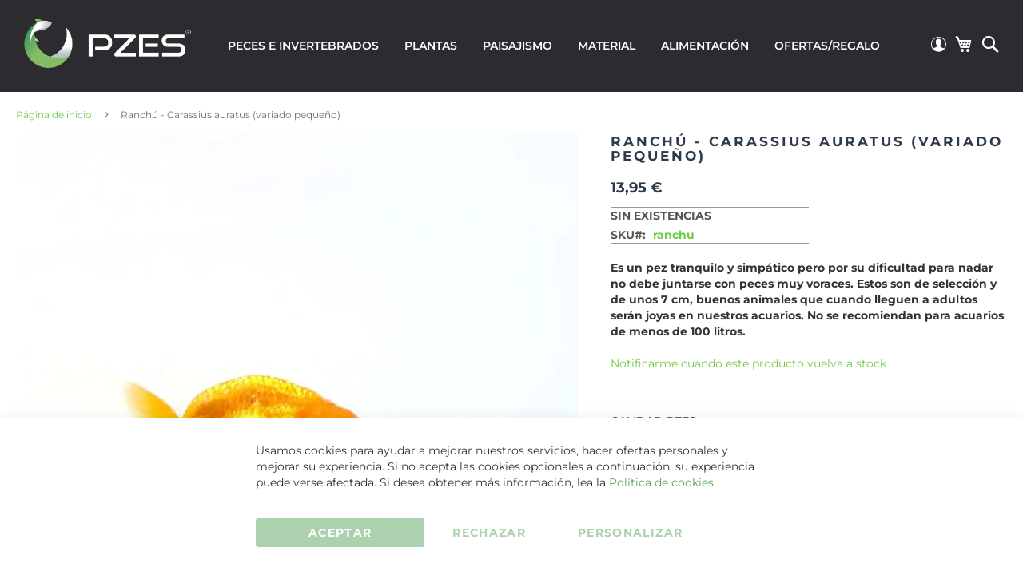

--- FILE ---
content_type: text/html; charset=UTF-8
request_url: https://tienda.pzes.es/ranchu-oranda-ranchu-carassius-auratus.html
body_size: 28703
content:
<!doctype html>
<html lang="es">
    <head prefix="og: http://ogp.me/ns# fb: http://ogp.me/ns/fb# product: http://ogp.me/ns/product#">
        <script>
    var LOCALE = 'es\u002DES';
    var BASE_URL = 'https\u003A\u002F\u002Ftienda.pzes.es\u002F';
    var require = {
        'baseUrl': 'https\u003A\u002F\u002Ftienda.pzes.es\u002Fstatic\u002Fversion1761555126\u002Ffrontend\u002FMagestio\u002FPzesv2\u002Fes_ES'
    };</script>        <meta charset="utf-8"/>
<meta name="title" content="Oranda ranchú - carassius auratus"/>
<meta name="description" content="Oranda ranchú - carassius auratus - es un pez de agua fría muy peculiar por su falta de dorsal y su natación graciosa."/>
<meta name="keywords" content="ranchu, comprar ranchus por internet, Oranda ranchú, carassius auratus"/>
<meta name="robots" content="INDEX,FOLLOW"/>
<meta name="viewport" content="width=device-width, initial-scale=1"/>
<meta name="format-detection" content="telephone=no"/>
<title>Oranda ranchú - carassius auratus</title>
<link  rel="stylesheet" type="text/css"  media="all" href="https://tienda.pzes.es/static/version1761555126/frontend/Magestio/Pzesv2/es_ES/mage/calendar.min.css" />
<link  rel="stylesheet" type="text/css"  media="all" href="https://tienda.pzes.es/static/version1761555126/frontend/Magestio/Pzesv2/es_ES/css/styles-m.min.css" />
<link  rel="stylesheet" type="text/css"  media="all" href="https://tienda.pzes.es/static/version1761555126/frontend/Magestio/Pzesv2/es_ES/Nacex_Shipping/css/nacex.min.css" />
<link  rel="stylesheet" type="text/css"  media="all" href="https://tienda.pzes.es/static/version1761555126/frontend/Magestio/Pzesv2/es_ES/Sequra_Core/css/styles.min.css" />
<link  rel="stylesheet" type="text/css"  media="all" href="https://tienda.pzes.es/static/version1761555126/frontend/Magestio/Pzesv2/es_ES/mage/gallery/gallery.min.css" />
<link  rel="stylesheet" type="text/css"  media="screen and (min-width: 768px)" href="https://tienda.pzes.es/static/version1761555126/frontend/Magestio/Pzesv2/es_ES/css/styles-l.min.css" />
<link  rel="stylesheet" type="text/css"  media="print" href="https://tienda.pzes.es/static/version1761555126/frontend/Magestio/Pzesv2/es_ES/css/print.min.css" />
<script  type="text/javascript"  src="https://tienda.pzes.es/static/version1761555126/frontend/Magestio/Pzesv2/es_ES/requirejs/require.min.js"></script>
<script  type="text/javascript"  src="https://tienda.pzes.es/static/version1761555126/frontend/Magestio/Pzesv2/es_ES/requirejs-min-resolver.min.js"></script>
<script  type="text/javascript"  src="https://tienda.pzes.es/static/version1761555126/frontend/Magestio/Pzesv2/es_ES/mage/requirejs/mixins.min.js"></script>
<script  type="text/javascript"  src="https://tienda.pzes.es/static/version1761555126/frontend/Magestio/Pzesv2/es_ES/requirejs-config.min.js"></script>
<link rel="preload" as="font" crossorigin="anonymous" href="https://tienda.pzes.es/static/version1761555126/frontend/Magestio/Pzesv2/es_ES/fonts/opensans/light/opensans-300.woff2" />
<link rel="preload" as="font" crossorigin="anonymous" href="https://tienda.pzes.es/static/version1761555126/frontend/Magestio/Pzesv2/es_ES/fonts/opensans/regular/opensans-400.woff2" />
<link rel="preload" as="font" crossorigin="anonymous" href="https://tienda.pzes.es/static/version1761555126/frontend/Magestio/Pzesv2/es_ES/fonts/opensans/semibold/opensans-600.woff2" />
<link rel="preload" as="font" crossorigin="anonymous" href="https://tienda.pzes.es/static/version1761555126/frontend/Magestio/Pzesv2/es_ES/fonts/opensans/bold/opensans-700.woff2" />
<link rel="preload" as="font" crossorigin="anonymous" href="https://tienda.pzes.es/static/version1761555126/frontend/Magestio/Pzesv2/es_ES/fonts/Luma-Icons.woff2" />
<link  rel="canonical" href="https://tienda.pzes.es/ranchu-oranda-ranchu-carassius-auratus.html" />
<link  rel="icon" type="image/x-icon" href="https://tienda.pzes.es/media/favicon/default/Logo_Marca_Registrada_Pzes_favicon.png" />
<link  rel="shortcut icon" type="image/x-icon" href="https://tienda.pzes.es/media/favicon/default/Logo_Marca_Registrada_Pzes_favicon.png" />
<!-- Google Tag Manager -->
<script>(function(w,d,s,l,i){w[l]=w[l]||[];w[l].push({'gtm.start':
new Date().getTime(),event:'gtm.js'});var f=d.getElementsByTagName(s)[0],
j=d.createElement(s),dl=l!='dataLayer'?'&l='+l:'';j.async=true;j.src=
'';f.parentNode.insertBefore(j,f);
})(window,document,'script','dataLayer','GTM-T6C9J6Z');</script>
<!-- End Google Tag Manager -->

<script src="https://www.paypal.com/sdk/js?client-id=AbMfLf_MBtt3xXuHxVtYlXtYMx2gCV5gNMpcELuPCt9wwAQOVvIVIEl7VIAdmG3Htji3ghJeKliBQ_FJ&currency=EUR&components=messages" data-namespace="PayPalSDK"></script>            <script>
        require([
            'jquery'
        ], function ($) {

            function trackAddToCart(content_ids, content_name, content_category, value, eventId) {
                fbq('set', 'agent', 'magento2-0.0.0-1.4.6', '212123938466098');
                fbq('track', 'AddToCart', {
                        source: "magento2",
                        pluginVersion: "1.4.6",
                        content_type: "product",
                        currency: "EUR",
                        content_ids: content_ids,
                        content_name: content_name,
                        content_category: content_category,
                        value: value
                    },
                    {
                        eventID: eventId
                    }
                );
            }

            var product_info_url = 'https://tienda.pzes.es/fbe/Pixel/ProductInfoForAddToCart';

            $(document).on('ajax:addToCart', function (event, data) {
                var product_sku = data.sku;
                var form_key = jQuery("[name='form_key']").val();
                $.ajax({
                    url: product_info_url,
                    data: {
                        product_sku: product_sku,
                        form_key: form_key
                    },
                    type: 'post',
                    dataType: 'json',
                    success: function (res) {
                        trackAddToCart(
                            [res.id],
                            res.name,
                            res.content_category,
                            res.value,
                            res.event_id
                        );
                    }
                });
            });
        });
    </script>
    
<!-- Google Tag Manager by MagePal -->
<script type="text/javascript">
    window.dataLayer = window.dataLayer || [];

</script>

<script type="text/x-magento-init">
    {
        "*": {
            "magepalGtmDatalayer": {
                "isCookieRestrictionModeEnabled": 0,
                "currentWebsite": 1,
                "cookieName": "user_allowed_save_cookie",
                "dataLayer": "dataLayer",
                "accountId": "GTM-T6C9J6Z",
                "data": [{"ecommerce":{"currencyCode":"EUR"},"pageType":"catalog_product_view","list":"detail"},{"event":"productPage","product":{"id":"129","sku":"ranchu","parent_sku":"ranchu","product_type":"simple","name":"Ranch\u00fa - Carassius auratus (variado peque\u00f1o) ","price":11.53,"attribute_set_id":"9","path":"Ranch\u00fa - Carassius auratus (variado peque\u00f1o) ","category":"Fr\u00eda \/ Estanque","image_url":"https:\/\/tienda.pzes.es\/media\/catalog\/product\/r\/a\/ranchu-variado-pequen_o-carassius-auratus-4.jpg","brand":null}}],
                "isGdprEnabled": 0,
                "gdprOption": 0,
                "addJsInHeader": 0,
                "containerCode": ""
            }
        }
    }
</script>
<!-- End Google Tag Manager by MagePal -->
<!-- Meta Business Extension for Magento 2 -->
<!-- Meta Pixel Code -->
<script>
!function(f,b,e,v,n,t,s){if(f.fbq)return;n=f.fbq=function(){n.callMethod?
n.callMethod.apply(n,arguments):n.queue.push(arguments)};if(!f._fbq)f._fbq=n;
n.push=n;n.loaded=!0;n.version='2.0';n.queue=[];t=b.createElement(e);t.async=!0;
t.src=v;s=b.getElementsByTagName(e)[0];s.parentNode.insertBefore(t,s)}(window,
document,'script','//connect.facebook.net/en_US/fbevents.js');
    fbq(
  'init',
  '212123938466098',
    {},
  {agent: 'magento2-0.0.0-1.4.6' }
);
fbq('track', 'PageView', {
  source: "magento2",
  pluginVersion: "1.4.6"
});
</script>
<noscript>
    <img height="1" width="1" style="display:none"
     src="https://www.facebook.com/tr?id=212123938466098&ev=PageView&noscript=1&a=magento2-0.0.0-1.4.6" />
        </noscript>
<!-- End Meta Pixel Code -->

    <!-- BEGIN GOOGLE ANALYTICS 4 CODE -->
    <script type="text/x-magento-init">
    {
        "*": {
            "Magento_GoogleGtag/js/google-analytics": {"isCookieRestrictionModeEnabled":false,"currentWebsite":1,"cookieName":"user_allowed_save_cookie","pageTrackingData":{"optPageUrl":"","measurementId":"G-KL974TMFFG"},"ordersTrackingData":[],"googleAnalyticsAvailable":true}        }
    }
    </script>
    <!-- END GOOGLE ANALYTICS 4 CODE -->
    <script type="text/x-magento-init">
        {
            "*": {
                "Magento_PageCache/js/form-key-provider": {
                    "isPaginationCacheEnabled":
                        0                }
            }
        }
    </script>

<meta property="og:type" content="product" />
<meta property="og:title"
      content="Ranch&#xFA;&#x20;-&#x20;Carassius&#x20;auratus&#x20;&#x28;variado&#x20;peque&#xF1;o&#x29;&#x20;" />
<meta property="og:image"
      content="https://tienda.pzes.es/media/catalog/product/cache/0aa84d5dc73e1df193bc023f87a45358/r/a/ranchu-variado-pequen_o-carassius-auratus-4.jpg" />
<meta property="og:description"
      content="Es&#x20;un&#x20;pez&#x20;tranquilo&#x20;y&#x20;simp&amp;aacute&#x3B;tico&#x20;pero&#x20;por&#x20;su&#x20;dificultad&#x20;para&#x20;nadar&#x20;no&#x20;debe&#x20;juntarse&#x20;con&#x20;peces&#x20;muy&#x20;voraces.&#x20;Estos&#x20;son&#x20;de&#x20;selecci&amp;oacute&#x3B;n&#x20;y&#x20;de&#x20;unos&#x20;7&#x20;cm,&#x20;buenos&#x20;animales&#x20;que&#x20;cuando&#x20;lleguen&#x20;a&#x20;adultos&#x20;ser&amp;aacute&#x3B;n&#x20;joyas&#x20;en&#x20;nuestros&#x20;acuarios.&#x20;No&#x20;se&#x20;recomiendan&#x20;para&#x20;acuarios&#x20;de&#x20;menos&#x20;de&#x20;100&#x20;litros." />
<meta property="og:url" content="https://tienda.pzes.es/ranchu-oranda-ranchu-carassius-auratus.html" />
    <meta property="product:price:amount" content="13.951301"/>
    <meta property="product:price:currency"
      content="EUR"/>
<script type="application/ld+json">{"@context":"http:\/\/schema.org","@type":"WebSite","url":"https:\/\/tienda.pzes.es\/","name":"PZES"}</script><script type="application/ld+json">{"@context":"http:\/\/schema.org","@type":"BreadcrumbList","itemListElement":[{"@type":"ListItem","item":{"@id":"https:\/\/tienda.pzes.es\/ranchu-oranda-ranchu-carassius-auratus.html","name":"Ranch\u00fa - Carassius auratus (variado peque\u00f1o) "},"position":1}]}</script><script type="application/ld+json">{"@context":"http:\/\/schema.org","@type":"Product","name":"Ranch\u00fa - Carassius auratus (variado peque\u00f1o) ","description":"<p><strong>Es un pez tranquilo y simp&aacute;tico pero por su dificultad para nadar no debe juntarse con peces muy voraces. Estos son de selecci&oacute;n y de unos 7 cm, buenos animales que cuando lleguen a adultos ser&aacute;n joyas en nuestros acuarios. No se recomiendan para acuarios de menos de 100 litros.<\/strong><\/p>","image":"https:\/\/tienda.pzes.es\/media\/catalog\/product\/cache\/0aa84d5dc73e1df193bc023f87a45358\/r\/a\/ranchu-variado-pequen_o-carassius-auratus-4.jpg","offers":{"@type":"http:\/\/schema.org\/Offer","price":13.95,"url":"https:\/\/tienda.pzes.es\/ranchu-oranda-ranchu-carassius-auratus.html","priceCurrency":"EUR","availability":"http:\/\/schema.org\/OutOfStock"}}</script><script type="application/ld+json">{"@context":"http:\/\/schema.org\/","@type":"WebPage","speakable":{"@type":"SpeakableSpecification","cssSelector":[".description"],"xpath":["\/html\/head\/title"]}}</script>
<script type="application/ld+json">
    {
        "@context": "https://schema.org/",
        "@type": "Product",
        "name": "Ranchú - Carassius auratus (variado pequeño) ",
        "image": "https://tienda.pzes.es/media/catalog/product/cache/0aa84d5dc73e1df193bc023f87a45358/r/a/ranchu-variado-pequen_o-carassius-auratus-4.jpg",
        "description": "Orden: CypriniformesFamilia: CyprinidaeG&eacute;nero: CarassiusOrigen:&nbsp; AsiaLlega a medir unos 20 cm, por lo que no recomendamos acuarios con menos de 60/80 litros para cada uno.Son peces susceptibles de padecer por ataques bacterianos, es importante una alimentaci&oacute;n adecuada (variada). Bien alimentados pueden durar unos 8 a&ntilde;os y es importante saber que no son peces de estanque exterior, ya que no aguantar&iacute;an bien las temperaturas extremas como los Koi.En caso de que se quiera a&ntilde;adir plantas se pueden usar las m&aacute;s fuertes, como echinodorus o anubias para aguantar los embistes de nuestros orandas.",
        "sku": "ranchu",
        "offers": {
            "@type": "Offer",
            "priceCurrency": "EUR",
            "url": "https://tienda.pzes.es/ranchu-oranda-ranchu-carassius-auratus.html",
            "availability": "https://schema.org/OutOfStock",
            "price": "13.95"
        }
    }
</script>
    </head>
    <body data-container="body"
        id="html-body" class="catalog-product-view product-ranchu-oranda-ranchu-carassius-auratus page-layout-1column">
        
<!-- Google Tag Manager by MagePal -->
<noscript><iframe src="//www.googletagmanager.com/ns.html?id=GTM-T6C9J6Z"
height="0" width="0" style="display:none;visibility:hidden"></iframe></noscript>
<!-- End Google Tag Manager by MagePal -->

<script type="text/x-magento-init">
    {
        "*": {
            "Magento_PageBuilder/js/widget-initializer": {
                "config": {"[data-content-type=\"slider\"][data-appearance=\"default\"]":{"Magento_PageBuilder\/js\/content-type\/slider\/appearance\/default\/widget":false},"[data-content-type=\"map\"]":{"Magento_PageBuilder\/js\/content-type\/map\/appearance\/default\/widget":false},"[data-content-type=\"row\"]":{"Magento_PageBuilder\/js\/content-type\/row\/appearance\/default\/widget":false},"[data-content-type=\"tabs\"]":{"Magento_PageBuilder\/js\/content-type\/tabs\/appearance\/default\/widget":false},"[data-content-type=\"slide\"]":{"Magento_PageBuilder\/js\/content-type\/slide\/appearance\/default\/widget":{"buttonSelector":".pagebuilder-slide-button","showOverlay":"hover","dataRole":"slide"}},"[data-content-type=\"banner\"]":{"Magento_PageBuilder\/js\/content-type\/banner\/appearance\/default\/widget":{"buttonSelector":".pagebuilder-banner-button","showOverlay":"hover","dataRole":"banner"}},"[data-content-type=\"buttons\"]":{"Magento_PageBuilder\/js\/content-type\/buttons\/appearance\/inline\/widget":false},"[data-content-type=\"products\"][data-appearance=\"carousel\"]":{"Magento_PageBuilder\/js\/content-type\/products\/appearance\/carousel\/widget":false},"[data-content-type=\"Sequra_Core\"]":{"Sequra_Core\/js\/content-type\/sequra-core\/appearance\/default\/widget":false}},
                "breakpoints": {"desktop":{"label":"Desktop","stage":true,"default":true,"class":"desktop-switcher","icon":"Magento_PageBuilder::css\/images\/switcher\/switcher-desktop.svg","conditions":{"min-width":"1024px"},"options":{"products":{"default":{"slidesToShow":"5"}}}},"tablet":{"conditions":{"max-width":"1024px","min-width":"768px"},"options":{"products":{"default":{"slidesToShow":"4"},"continuous":{"slidesToShow":"3"}}}},"mobile":{"label":"Mobile","stage":true,"class":"mobile-switcher","icon":"Magento_PageBuilder::css\/images\/switcher\/switcher-mobile.svg","media":"only screen and (max-width: 768px)","conditions":{"max-width":"768px","min-width":"640px"},"options":{"products":{"default":{"slidesToShow":"3"}}}},"mobile-small":{"conditions":{"max-width":"640px"},"options":{"products":{"default":{"slidesToShow":"2"},"continuous":{"slidesToShow":"1"}}}}}            }
        }
    }
</script>
<script type="text/x-magento-init">
    {
        "*": {
            "Sequra_Core/js/widget-initializer": {
                "config": {"[data-content-type=\"sequra_core\"]":{"Sequra_Core\/js\/content-type\/sequra-core\/appearance\/default\/widget":{"widgetConfig":[]}}}    }
}
}
</script>

<div class="cookie-status-message" id="cookie-status">
    The store will not work correctly in the case when cookies are disabled.</div>
<script type="text&#x2F;javascript">document.querySelector("#cookie-status").style.display = "none";</script>
<script type="text/x-magento-init">
    {
        "*": {
            "cookieStatus": {}
        }
    }
</script>

<script type="text/x-magento-init">
    {
        "*": {
            "mage/cookies": {
                "expires": null,
                "path": "\u002F",
                "domain": ".tienda.pzes.es",
                "secure": true,
                "lifetime": "3600"
            }
        }
    }
</script>
    <noscript>
        <div class="message global noscript">
            <div class="content">
                <p>
                    <strong>Parece que JavaScript está deshabilitado en su navegador.</strong>
                    <span>
                        Para obtener la mejor experiencia en nuestro sitio, asegúrese de activar Javascript en su navegador.                    </span>
                </p>
            </div>
        </div>
    </noscript>

<script>
    window.cookiesConfig = window.cookiesConfig || {};
    window.cookiesConfig.secure = true;
</script><script>    require.config({
        map: {
            '*': {
                wysiwygAdapter: 'mage/adminhtml/wysiwyg/tiny_mce/tinymceAdapter'
            }
        }
    });</script><script>    require.config({
        paths: {
            googleMaps: 'https\u003A\u002F\u002Fmaps.googleapis.com\u002Fmaps\u002Fapi\u002Fjs\u003Fv\u003D3\u0026key\u003D'
        },
        config: {
            'Magento_PageBuilder/js/utils/map': {
                style: '',
            },
            'Magento_PageBuilder/js/content-type/map/preview': {
                apiKey: '',
                apiKeyErrorMessage: 'You\u0020must\u0020provide\u0020a\u0020valid\u0020\u003Ca\u0020href\u003D\u0027https\u003A\u002F\u002Ftienda.pzes.es\u002Fadminhtml\u002Fsystem_config\u002Fedit\u002Fsection\u002Fcms\u002F\u0023cms_pagebuilder\u0027\u0020target\u003D\u0027_blank\u0027\u003EGoogle\u0020Maps\u0020API\u0020key\u003C\u002Fa\u003E\u0020to\u0020use\u0020a\u0020map.'
            },
            'Magento_PageBuilder/js/form/element/map': {
                apiKey: '',
                apiKeyErrorMessage: 'You\u0020must\u0020provide\u0020a\u0020valid\u0020\u003Ca\u0020href\u003D\u0027https\u003A\u002F\u002Ftienda.pzes.es\u002Fadminhtml\u002Fsystem_config\u002Fedit\u002Fsection\u002Fcms\u002F\u0023cms_pagebuilder\u0027\u0020target\u003D\u0027_blank\u0027\u003EGoogle\u0020Maps\u0020API\u0020key\u003C\u002Fa\u003E\u0020to\u0020use\u0020a\u0020map.'
            },
        }
    });</script><script>
    require.config({
        shim: {
            'Magento_PageBuilder/js/utils/map': {
                deps: ['googleMaps']
            }
        }
    });</script>
    <script>
        window.isGdprCookieEnabled = true;

        require(['Amasty_GdprFrontendUi/js/modal-show'], function (modalConfigInit) {
            modalConfigInit({"isDeclineEnabled":1,"barLocation":0,"policyText":"Usamos cookies para ayudar a mejorar nuestros servicios, hacer ofertas personales y mejorar su experiencia. Si no acepta las cookies opcionales a continuaci\u00f3n, su experiencia puede verse afectada. Si desea obtener m\u00e1s informaci\u00f3n, lea la <a href=\"ley-de-cookies\" title=\"Pol\u00edtica de cookies\" target=\"_blank\">Pol\u00edtica de cookies<\/a>","firstShowProcess":"1","cssConfig":{"backgroundColor":"#FFFFFF","policyTextColor":"#333333","textColor":null,"titleColor":null,"linksColor":"#58A360","acceptBtnColor":"#58A360","acceptBtnColorHover":"#386B3D","acceptBtnTextColor":"#FFFFFF","acceptBtnTextColorHover":"#FFFFFF","acceptBtnOrder":"1","allowBtnTextColor":"#58A360","allowBtnTextColorHover":"#386B3D","allowBtnColor":"#FFFFFF","allowBtnColorHover":"#FFFFFF","allowBtnOrder":"3","declineBtnTextColorHover":"#386B3D","declineBtnColorHover":"#FFFFFF","declineBtnTextColor":"#58A360","declineBtnColor":"#FFFFFF","declineBtnOrder":"2"},"isPopup":false,"isModal":false,"className":"amgdprjs-bar-template","buttons":[{"label":"Aceptar","dataJs":"accept","class":"-allow -save","action":"allowCookies"},{"label":"Personalizar","dataJs":"settings","class":"-settings"},{"label":"Rechazar","dataJs":"decline","class":"-decline","action":"declineCookie"}],"template":"<div role=\"alertdialog\"\n     tabindex=\"-1\"\n     class=\"amgdprcookie-bar-container <% if (data.isPopup) { %>-popup<% } %>\" data-amcookie-js=\"bar\">\n    <div class=\"amgdprcookie-bar-block\">\n        <p class=\"amgdprcookie-policy\"><%= data.policyText %><\/p>\n        <div class=\"amgdprcookie-buttons-block\">\n            <% _.each(data.buttons, function(button) { %>\n            <button class=\"amgdprcookie-button <%= button.class %>\" disabled data-amgdprcookie-js=\"<%= button.dataJs %>\"><%= button.label %><\/button>\n            <% }); %>\n        <\/div>\n    <\/div>\n<\/div>\n\n<style>\n    .amgdprcookie-bar-container {\n        background-color: <%= css.backgroundColor %>\n    }\n\n    .amgdprcookie-bar-container .amgdprcookie-policy {\n        color: <%= css.policyTextColor %>;\n    }\n\n    .amgdprcookie-bar-container .amgdprcookie-text {\n        color: <%= css.textColor %>;\n    }\n\n    .amgdprcookie-bar-container .amgdprcookie-header {\n        color: <%= css.titleColor %>;\n    }\n\n    .amgdprcookie-bar-container .amgdprcookie-link,\n    .amgdprcookie-bar-container .amgdprcookie-policy a {\n        color: <%= css.linksColor %>;\n    }\n\n    .amgdprcookie-bar-container .amgdprcookie-button.-save {\n        order: <%= css.acceptBtnOrder %>;\n        background-color: <%= css.acceptBtnColor %>;\n        border-color: <%= css.acceptBtnColor %>;\n        color: <%= css.acceptBtnTextColor %>;\n    }\n\n    .amgdprcookie-bar-container .amgdprcookie-button.-save:hover {\n        background-color: <%= css.acceptBtnColorHover %>;\n        border-color: <%= css.acceptBtnColorHover %>;\n        color: <%= css.acceptBtnTextColorHover %>;\n    }\n\n    .amgdprcookie-bar-container .amgdprcookie-button.-settings {\n        order: <%= css.allowBtnOrder %>;\n        background-color: <%= css.allowBtnColor %>;\n        border-color: <%= css.allowBtnColor %>;\n        color: <%= css.allowBtnTextColor %>;\n    }\n\n    .amgdprcookie-bar-container .amgdprcookie-button.-settings:hover {\n        background-color: <%= css.allowBtnColorHover %>;\n        border-color: <%= css.allowBtnColorHover %>;\n        color: <%= css.allowBtnTextColorHover %>;\n    }\n\n    .amgdprcookie-bar-container .amgdprcookie-button.-decline {\n        order: <%= css.declineBtnOrder %>;\n        background-color: <%= css.declineBtnColor %>;\n        border-color: <%= css.declineBtnColor %>;\n        color: <%= css.declineBtnTextColor %>;\n    }\n\n    .amgdprcookie-bar-container .amgdprcookie-button.-decline:hover {\n        background-color: <%= css.declineBtnColorHover %>;\n        border-color: <%= css.declineBtnColorHover %>;\n        color: <%= css.declineBtnTextColorHover %>;\n    }\n<\/style>\n"});
        });
    </script>
    <script type="text/x-magento-init">
        {
            "*": {
                "Magento_Ui/js/core/app": {"components":{"gdpr-cookie-modal":{"cookieText":"Usamos cookies para ayudar a mejorar nuestros servicios, hacer ofertas personales y mejorar su experiencia. Si no acepta las cookies opcionales a continuaci\u00f3n, su experiencia puede verse afectada. Si desea obtener m\u00e1s informaci\u00f3n, lea la <a href=\"ley-de-cookies\" title=\"Pol\u00edtica de cookies\" target=\"_blank\">Pol\u00edtica de cookies<\/a>","firstShowProcess":"1","acceptBtnText":"Aceptar","declineBtnText":"Rechazar","settingsBtnText":"Personalizar","isDeclineEnabled":1,"component":"Amasty_GdprFrontendUi\/js\/cookies"}}}            }
        }
    </script>
    <!-- ko scope: 'gdpr-cookie-modal' -->
        <!--ko template: getTemplate()--><!-- /ko -->
    <!-- /ko -->
    <style>
        .amgdprjs-bar-template {
            z-index: 15;
                    bottom: 0;
                }
    </style>
<div class="page-wrapper"><header class="page-header"><div class="panel wrapper"><div class="panel header"><a class="action skip contentarea"
   href="#contentarea">
    <span>
        Ir al contenido    </span>
</a>
<div class="widget block block-static-block">
    </div>
</div></div><div class="header content"><span data-action="toggle-nav" class="action nav-toggle"><span>Toggle Nav</span></span>
<a
    class="logo"
    href="https://tienda.pzes.es/"
    title=""
    aria-label="store logo">
    <picture>
            <source type="image/webp" srcset="https://tienda.pzes.es/media/logo/default/Logo_Marca_Registrada_Pzes-horizontal.webp">
        <source type="image/png" srcset="https://tienda.pzes.es/media/logo/default/Logo_Marca_Registrada_Pzes-horizontal.png">
        <img src="https://tienda.pzes.es/media/logo/default/Logo_Marca_Registrada_Pzes-horizontal.png"
         title=""
         alt=""
            width="170"                 loading="lazy" /></picture>
</a>
    <div class="sections nav-sections">
                <div class="section-items nav-sections-items"
             data-mage-init='{"tabs":{"openedState":"active"}}'>
                                            <div class="section-item-title nav-sections-item-title"
                     data-role="collapsible">
                    <a class="nav-sections-item-switch"
                       data-toggle="switch" href="#store.menu">
                        Men&uacute;                    </a>
                </div>
                <div class="section-item-content nav-sections-item-content"
                     id="store.menu"
                     data-role="content">
                    
<nav class="navigation" data-action="navigation">
    <ul data-mage-init='{"menu":{"responsive":true, "expanded":true, "position":{"my":"left top","at":"left bottom"}}}'>
        <li  class="level0 nav-1 category-item first level-top parent"><a href="https://tienda.pzes.es/peces-de-acuario.html"  class="level-top" ><span>Peces e invertebrados</span></a><ul class="level0 submenu"><li  class="level1 nav-1-1 category-item first parent"><a href="https://tienda.pzes.es/peces-de-acuario/ciclidos-peces-de-acuario.html" ><span>Cíclidos</span></a><ul class="level1 submenu"><li  class="level2 nav-1-1-1 category-item first"><a href="https://tienda.pzes.es/peces-de-acuario/ciclidos-peces-de-acuario/comprar-ciclidos-apistogramma-online.html" ><span>Enanos</span></a></li><li  class="level2 nav-1-1-2 category-item"><a href="https://tienda.pzes.es/peces-de-acuario/ciclidos-peces-de-acuario/comprar-ciclidos-africanos-online.html" ><span>Africanos</span></a></li><li  class="level2 nav-1-1-3 category-item"><a href="https://tienda.pzes.es/peces-de-acuario/ciclidos-peces-de-acuario/acuario-con-escalares-pterophyllum-scalare-y-relativos.html" ><span>Escalares</span></a></li><li  class="level2 nav-1-1-4 category-item"><a href="https://tienda.pzes.es/peces-de-acuario/ciclidos-peces-de-acuario/peces-disco.html" ><span>Discos</span></a></li><li  class="level2 nav-1-1-5 category-item last"><a href="https://tienda.pzes.es/peces-de-acuario/ciclidos-peces-de-acuario/comprar-cilidos-para-acuario.html" ><span>Resto</span></a></li></ul></li><li  class="level1 nav-1-2 category-item"><a href="https://tienda.pzes.es/peces-de-acuario/oceania.html" ><span>Oceanía</span></a></li><li  class="level1 nav-1-3 category-item parent"><a href="https://tienda.pzes.es/peces-de-acuario/anabantidos.html" ><span>Anabántidos</span></a><ul class="level1 submenu"><li  class="level2 nav-1-3-1 category-item first last"><a href="https://tienda.pzes.es/peces-de-acuario/anabantidos/comprar-betta-elegir.html" ><span>Bettas (con foto)</span></a></li></ul></li><li  class="level1 nav-1-4 category-item parent"><a href="https://tienda.pzes.es/peces-de-acuario/loricaridos-fondo.html" ><span>Loricáridos / Fondo</span></a><ul class="level1 submenu"><li  class="level2 nav-1-4-1 category-item first"><a href="https://tienda.pzes.es/peces-de-acuario/loricaridos-fondo/comprar-loricaridos-peces-online.html" ><span>Loricáridos</span></a></li><li  class="level2 nav-1-4-2 category-item last"><a href="https://tienda.pzes.es/peces-de-acuario/loricaridos-fondo/comprar-peces-gato-acuario.html" ><span>Siluriformes</span></a></li></ul></li><li  class="level1 nav-1-5 category-item"><a href="https://tienda.pzes.es/peces-de-acuario/caracidos.html" ><span>Carácidos</span></a></li><li  class="level1 nav-1-6 category-item"><a href="https://tienda.pzes.es/peces-de-acuario/rasboras.html" ><span>Rasboras</span></a></li><li  class="level1 nav-1-7 category-item"><a href="https://tienda.pzes.es/peces-de-acuario/barbos.html" ><span>Barbos</span></a></li><li  class="level1 nav-1-8 category-item"><a href="https://tienda.pzes.es/peces-de-acuario/viviparos.html" ><span>Vivíparos</span></a></li><li  class="level1 nav-1-9 category-item"><a href="https://tienda.pzes.es/peces-de-acuario/venta-de-killis.html" ><span>Killis</span></a></li><li  class="level1 nav-1-10 category-item"><a href="https://tienda.pzes.es/peces-de-acuario/comprar-gobio-para-acuario.html" ><span>Gobios</span></a></li><li  class="level1 nav-1-11 category-item parent"><a href="https://tienda.pzes.es/peces-de-acuario/invertebrados.html" ><span>Invertebrados</span></a><ul class="level1 submenu"><li  class="level2 nav-1-11-1 category-item first"><a href="https://tienda.pzes.es/peces-de-acuario/invertebrados/comprar-caracoles-acuario.html" ><span>Caracoles</span></a></li><li  class="level2 nav-1-11-2 category-item"><a href="https://tienda.pzes.es/peces-de-acuario/invertebrados/comprar-gambas-acuarios-internet.html" ><span>Gambas</span></a></li><li  class="level2 nav-1-11-3 category-item last"><a href="https://tienda.pzes.es/peces-de-acuario/invertebrados/comprar-cangrejos-online.html" ><span>Cangrejos</span></a></li></ul></li><li  class="level1 nav-1-12 category-item"><a href="https://tienda.pzes.es/peces-de-acuario/fria.html" ><span>Fría / Estanque</span></a></li><li  class="level1 nav-1-13 category-item"><a href="https://tienda.pzes.es/peces-de-acuario/nano.html" ><span>Nano</span></a></li><li  class="level1 nav-1-14 category-item"><a href="https://tienda.pzes.es/peces-de-acuario/peces-diferentes-diversos.html" ><span>Otros</span></a></li><li  class="level1 nav-1-15 category-item"><a href="https://tienda.pzes.es/peces-de-acuario/medicamentos-para-peces.html" ><span>Prevención de enfermedades</span></a></li><li  class="level1 nav-1-16 category-item last"><a href="https://tienda.pzes.es/peces-de-acuario/diagnostico-y-cuarentena.html" ><span>Diagnóstico y cuarentena</span></a></li></ul></li><li  class="level0 nav-2 category-item level-top parent"><a href="https://tienda.pzes.es/plantas-de-acuario.html"  class="level-top" ><span>Plantas</span></a><ul class="level0 submenu"><li  class="level1 nav-2-1 category-item first"><a href="https://tienda.pzes.es/plantas-de-acuario/plantas-acuario-maceta.html" ><span>Maceta</span></a></li><li  class="level1 nav-2-2 category-item"><a href="https://tienda.pzes.es/plantas-de-acuario/plantas-acuarios-tarrina-in-vitro.html" ><span>Tarrina / in Vitro</span></a></li><li  class="level1 nav-2-3 category-item"><a href="https://tienda.pzes.es/plantas-de-acuario/emergido-paludario.html" ><span>Emergido / Paludario</span></a></li><li  class="level1 nav-2-4 category-item"><a href="https://tienda.pzes.es/plantas-de-acuario/plantas-enraizadas-tronco-roca-decoracion.html" ><span>Enraizadas</span></a></li><li  class="level1 nav-2-5 category-item"><a href="https://tienda.pzes.es/plantas-de-acuario/plantas-para-estanuqe-comprar-plantas-de-estanques.html" ><span>Estanque</span></a></li><li  class="level1 nav-2-6 category-item parent"><a href="https://tienda.pzes.es/plantas-de-acuario/plantas-para-acuario.html" ><span>Por tamaño</span></a><ul class="level1 submenu"><li  class="level2 nav-2-6-1 category-item first"><a href="https://tienda.pzes.es/plantas-de-acuario/plantas-para-acuario/plantas-pequenas-bajas-acuario.html" ><span>Pequeñas</span></a></li><li  class="level2 nav-2-6-2 category-item"><a href="https://tienda.pzes.es/plantas-de-acuario/plantas-para-acuario/planta-acuario-mediana.html" ><span>Medianas</span></a></li><li  class="level2 nav-2-6-3 category-item last"><a href="https://tienda.pzes.es/plantas-de-acuario/plantas-para-acuario/plantas-altas-acuarios-grandes.html" ><span>Grandes</span></a></li></ul></li><li  class="level1 nav-2-7 category-item"><a href="https://tienda.pzes.es/plantas-de-acuario/otros.html" ><span>Otros</span></a></li><li  class="level1 nav-2-8 category-item last"><a href="https://tienda.pzes.es/plantas-de-acuario/abonos.html" ><span>Abonos</span></a></li></ul></li><li  class="level0 nav-3 category-item level-top parent"><a href="https://tienda.pzes.es/paisajismo.html"  class="level-top" ><span>Paisajismo</span></a><ul class="level0 submenu"><li  class="level1 nav-3-1 category-item first parent"><a href="https://tienda.pzes.es/paisajismo/ada-aqua-design-amano.html" ><span>ADA</span></a><ul class="level1 submenu"><li  class="level2 nav-3-1-1 category-item first"><a href="https://tienda.pzes.es/paisajismo/ada-aqua-design-amano/productos-ada.html" ><span>ADA / Técnica</span></a></li><li  class="level2 nav-3-1-2 category-item"><a href="https://tienda.pzes.es/paisajismo/ada-aqua-design-amano/abonos-ada.html" ><span>ADA / Abonado</span></a></li><li  class="level2 nav-3-1-3 category-item"><a href="https://tienda.pzes.es/paisajismo/ada-aqua-design-amano/herramientas-acuario-ada.html" ><span>ADA / Herramientas</span></a></li><li  class="level2 nav-3-1-4 category-item last"><a href="https://tienda.pzes.es/paisajismo/ada-aqua-design-amano/sustrato-ada.html" ><span>ADA / Sustratos</span></a></li></ul></li><li  class="level1 nav-3-2 category-item"><a href="https://tienda.pzes.es/paisajismo/dooa-ada.html" ><span>DOOA</span></a></li><li  class="level1 nav-3-3 category-item"><a href="https://tienda.pzes.es/paisajismo/chihiros.html" ><span>Chihiros</span></a></li><li  class="level1 nav-3-4 category-item parent"><a href="https://tienda.pzes.es/paisajismo/hardscape.html" ><span>Rocas / Hardscape</span></a><ul class="level1 submenu"><li  class="level2 nav-3-4-1 category-item first"><a href="https://tienda.pzes.es/paisajismo/hardscape/comprar-roca-frodo-materiales-de-aquascaping.html" ><span>Roca Frodo</span></a></li><li  class="level2 nav-3-4-2 category-item"><a href="https://tienda.pzes.es/paisajismo/hardscape/roca-natural-para-acuario-rtouh-o-roca-amano.html" ><span>Seiryu/Ryouh (Amano)</span></a></li><li  class="level2 nav-3-4-3 category-item"><a href="https://tienda.pzes.es/paisajismo/hardscape/amano-negra-seiryu-black.html" ><span>Amano Negra (Seiryu black)</span></a></li><li  class="level2 nav-3-4-4 category-item"><a href="https://tienda.pzes.es/paisajismo/hardscape/seiryu-main-stone-rocas-grandes.html" ><span>Seiryu Main Stone</span></a></li><li  class="level2 nav-3-4-5 category-item"><a href="https://tienda.pzes.es/paisajismo/hardscape/black-venom-boulder.html" ><span>Black Venom Boulder</span></a></li><li  class="level2 nav-3-4-6 category-item"><a href="https://tienda.pzes.es/paisajismo/hardscape/rocas-acuarios-black-venom.html" ><span>Black Venom Roca</span></a></li><li  class="level2 nav-3-4-7 category-item"><a href="https://tienda.pzes.es/paisajismo/hardscape/hakkai-roca-acuarios.html" ><span>Hakkai</span></a></li><li  class="level2 nav-3-4-8 category-item"><a href="https://tienda.pzes.es/paisajismo/hardscape/roca-acuario-millenium-stone.html" ><span>Roca Millenium</span></a></li><li  class="level2 nav-3-4-9 category-item"><a href="https://tienda.pzes.es/paisajismo/hardscape/roca-acuario-multilayer.html" ><span>Multilayer</span></a></li><li  class="level2 nav-3-4-10 category-item"><a href="https://tienda.pzes.es/paisajismo/hardscape/multilayer-red-roca-de-acuario.html" ><span>Multilayer Red</span></a></li><li  class="level2 nav-3-4-11 category-item"><a href="https://tienda.pzes.es/paisajismo/hardscape/hill-mix-roca-natural-para-acuarios-paisajes-aquascaping.html" ><span>Hill Mix</span></a></li><li  class="level2 nav-3-4-12 category-item"><a href="https://tienda.pzes.es/paisajismo/hardscape/roca-dragon.html" ><span>Roca Dragón</span></a></li><li  class="level2 nav-3-4-13 category-item"><a href="https://tienda.pzes.es/paisajismo/hardscape/comprar-roca-maple.html" ><span>Roca Maple</span></a></li><li  class="level2 nav-3-4-14 category-item"><a href="https://tienda.pzes.es/paisajismo/hardscape/rocas-naturales-para-acuario-gobi-gobi-stone.html" ><span>Roca Gobi</span></a></li><li  class="level2 nav-3-4-15 category-item"><a href="https://tienda.pzes.es/paisajismo/hardscape/roca-acuario-aquascaping-endlerly.html" ><span>Elderly Stone</span></a></li><li  class="level2 nav-3-4-16 category-item"><a href="https://tienda.pzes.es/paisajismo/hardscape/roca-tronco-fosil-madera-fosilizada.html" ><span>Madera Fósil</span></a></li><li  class="level2 nav-3-4-17 category-item"><a href="https://tienda.pzes.es/paisajismo/hardscape/comprar-rocas-naturales-para-acuario-phoenix.html" ><span>Phoenix</span></a></li><li  class="level2 nav-3-4-18 category-item"><a href="https://tienda.pzes.es/paisajismo/hardscape/comprar-piedra-natural-roca-volcanica-para-acuario.html" ><span>Roca Volcánica</span></a></li><li  class="level2 nav-3-4-19 category-item"><a href="https://tienda.pzes.es/paisajismo/hardscape/roca-volcanica-calidad-relieve-acuario.html" ><span>Roca volcánica Relieve</span></a></li><li  class="level2 nav-3-4-20 category-item"><a href="https://tienda.pzes.es/paisajismo/hardscape/roca-aquascaping-amelie.html" ><span>Amelie</span></a></li><li  class="level2 nav-3-4-21 category-item"><a href="https://tienda.pzes.es/paisajismo/hardscape/comprar-sansibar-roca-lunar.html" ><span>Roca Lunar</span></a></li><li  class="level2 nav-3-4-22 category-item"><a href="https://tienda.pzes.es/paisajismo/hardscape/piedra-roca-acuario-natural.html" ><span>Roca de río</span></a></li><li  class="level2 nav-3-4-23 category-item last"><a href="https://tienda.pzes.es/paisajismo/hardscape/comprar-roca-blanca-sansibar-tradicional.html" ><span>Sansibar</span></a></li></ul></li><li  class="level1 nav-3-5 category-item parent"><a href="https://tienda.pzes.es/paisajismo/madera-raices-troncos-acuario.html" ><span>Raíces y maderas</span></a><ul class="level1 submenu"><li  class="level2 nav-3-5-1 category-item first"><a href="https://tienda.pzes.es/paisajismo/madera-raices-troncos-acuario/raiz-roja-moore-raices-para-acuario.html" ><span>Raíz roja</span></a></li><li  class="level2 nav-3-5-2 category-item"><a href="https://tienda.pzes.es/paisajismo/madera-raices-troncos-acuario/madera-dragon-aquascaping.html" ><span>Madera Dragón</span></a></li><li  class="level2 nav-3-5-3 category-item"><a href="https://tienda.pzes.es/paisajismo/madera-raices-troncos-acuario/madera-natural-para-acuario-cuerno-horn-wood.html" ><span>Horn Wood / Madera cuerno</span></a></li><li  class="level2 nav-3-5-4 category-item"><a href="https://tienda.pzes.es/paisajismo/madera-raices-troncos-acuario/madera-de-mangrove-para-acuarios-manglar.html" ><span>Mangrove</span></a></li><li  class="level2 nav-3-5-5 category-item"><a href="https://tienda.pzes.es/paisajismo/madera-raices-troncos-acuario/madera-millennium-tree-ramificada.html" ><span>Millennium tree - Árbol milenario</span></a></li><li  class="level2 nav-3-5-6 category-item"><a href="https://tienda.pzes.es/paisajismo/madera-raices-troncos-acuario/madera-para-acuarios-raiz-slim-natural.html" ><span>Raíz Slim</span></a></li><li  class="level2 nav-3-5-7 category-item"><a href="https://tienda.pzes.es/paisajismo/madera-raices-troncos-acuario/bonsai-acuario-aquascaping.html" ><span>Bonsai paisajismo</span></a></li><li  class="level2 nav-3-5-8 category-item last"><a href="https://tienda.pzes.es/paisajismo/madera-raices-troncos-acuario/madera-light-wood.html" ><span>Light Wood</span></a></li></ul></li><li  class="level1 nav-3-6 category-item parent"><a href="https://tienda.pzes.es/paisajismo/sustrato-decoracion.html" ><span>Sustratos y decoración</span></a><ul class="level1 submenu"><li  class="level2 nav-3-6-1 category-item first"><a href="https://tienda.pzes.es/paisajismo/sustrato-decoracion/comprar-sustrato-nutritivo-plantas-acuario.html" ><span>Sustrato nutritivo</span></a></li><li  class="level2 nav-3-6-2 category-item"><a href="https://tienda.pzes.es/paisajismo/sustrato-decoracion/sustratos-inertes-arena-decorativa.html" ><span>Decorativo y arena</span></a></li><li  class="level2 nav-3-6-3 category-item"><a href="https://tienda.pzes.es/paisajismo/sustrato-decoracion/decoracion-acuario-accesorios.html" ><span>Decoración</span></a></li><li  class="level2 nav-3-6-4 category-item last"><a href="https://tienda.pzes.es/paisajismo/sustrato-decoracion/botanicos-para-acuario-biotopo.html" ><span>Botánicos</span></a></li></ul></li><li  class="level1 nav-3-7 category-item last"><a href="https://tienda.pzes.es/paisajismo/utiles-herramientas-aquascaping-paisajismo.html" ><span>Útiles</span></a></li></ul></li><li  class="level0 nav-4 category-item level-top parent"><a href="https://tienda.pzes.es/material.html"  class="level-top" ><span>Material</span></a><ul class="level0 submenu"><li  class="level1 nav-4-1 category-item first parent"><a href="https://tienda.pzes.es/material/comprar-acuarios-y-muebles.html" ><span>Acuarios</span></a><ul class="level1 submenu"><li  class="level2 nav-4-1-1 category-item first parent"><a href="https://tienda.pzes.es/material/comprar-acuarios-y-muebles/acuarios-calidad.html" ><span>Pzes</span></a><ul class="level2 submenu"><li  class="level3 nav-4-1-1-1 category-item first"><a href="https://tienda.pzes.es/material/comprar-acuarios-y-muebles/acuarios-calidad/urnas-cristal-silicona-trasparente-pzes.html" ><span>Float (cristal normal)</span></a></li><li  class="level3 nav-4-1-1-2 category-item last"><a href="https://tienda.pzes.es/material/comprar-acuarios-y-muebles/acuarios-calidad/acuario-pzes-cristal-optico.html" ><span>Óptico (ultra claro)</span></a></li></ul></li><li  class="level2 nav-4-1-2 category-item parent"><a href="https://tienda.pzes.es/material/comprar-acuarios-y-muebles/acuario-ada-maxima-calidad.html" ><span>ADA</span></a><ul class="level2 submenu"><li  class="level3 nav-4-1-2-1 category-item first"><a href="https://tienda.pzes.es/material/comprar-acuarios-y-muebles/acuario-ada-maxima-calidad/acuario-ada.html" ><span>Urnas ADA</span></a></li><li  class="level3 nav-4-1-2-2 category-item last"><a href="https://tienda.pzes.es/material/comprar-acuarios-y-muebles/acuario-ada-maxima-calidad/mesas-ada.html" ><span>Mesas ADA</span></a></li></ul></li><li  class="level2 nav-4-1-3 category-item parent"><a href="https://tienda.pzes.es/material/comprar-acuarios-y-muebles/acuario-eheim.html" ><span>Eheim</span></a><ul class="level2 submenu"><li  class="level3 nav-4-1-3-1 category-item first"><a href="https://tienda.pzes.es/material/comprar-acuarios-y-muebles/acuario-eheim/comprar-acuarios-eheim-por-internet.html" ><span>Acuarios Eheim</span></a></li><li  class="level3 nav-4-1-3-2 category-item"><a href="https://tienda.pzes.es/material/comprar-acuarios-y-muebles/acuario-eheim/acuario-completo-con-mesa-eheim.html" ><span>Kit Eheim (acuario+mesa)</span></a></li><li  class="level3 nav-4-1-3-3 category-item last"><a href="https://tienda.pzes.es/material/comprar-acuarios-y-muebles/acuario-eheim/comprar-mesa-eheim-para-acuario.html" ><span>Mesas Eheim</span></a></li></ul></li><li  class="level2 nav-4-1-4 category-item"><a href="https://tienda.pzes.es/material/comprar-acuarios-y-muebles/acuario-fluval.html" ><span>Fluval</span></a></li><li  class="level2 nav-4-1-5 category-item parent"><a href="https://tienda.pzes.es/material/comprar-acuarios-y-muebles/acuarios-juwel.html" ><span>Juwel</span></a><ul class="level2 submenu"><li  class="level3 nav-4-1-5-1 category-item first last"><a href="https://tienda.pzes.es/material/comprar-acuarios-y-muebles/acuarios-juwel/mesas-juwel.html" ><span>Mesas Juwel</span></a></li></ul></li><li  class="level2 nav-4-1-6 category-item"><a href="https://tienda.pzes.es/material/comprar-acuarios-y-muebles/acuario-kryoscape-cristal-optico.html" ><span>Kryoscape</span></a></li><li  class="level2 nav-4-1-7 category-item"><a href="https://tienda.pzes.es/material/comprar-acuarios-y-muebles/acuarios-blau.html" ><span>Blau</span></a></li><li  class="level2 nav-4-1-8 category-item parent"><a href="https://tienda.pzes.es/material/comprar-acuarios-y-muebles/acuario-wio.html" ><span>WIO</span></a><ul class="level2 submenu"><li  class="level3 nav-4-1-8-1 category-item first last"><a href="https://tienda.pzes.es/material/comprar-acuarios-y-muebles/acuario-wio/mesa-madera-natural.html" ><span>Mesas Wio</span></a></li></ul></li><li  class="level2 nav-4-1-9 category-item"><a href="https://tienda.pzes.es/material/comprar-acuarios-y-muebles/acuario-sencillo-iniciacion.html" ><span>ICA</span></a></li><li  class="level2 nav-4-1-10 category-item"><a href="https://tienda.pzes.es/material/comprar-acuarios-y-muebles/acuarios-diferentes.html" ><span>Otros</span></a></li><li  class="level2 nav-4-1-11 category-item last"><a href="https://tienda.pzes.es/material/comprar-acuarios-y-muebles/mesas-de-acuario.html" ><span>Mesas de acuario</span></a></li></ul></li><li  class="level1 nav-4-2 category-item parent"><a href="https://tienda.pzes.es/material/filtro-para-acuario.html" ><span>Filtros</span></a><ul class="level1 submenu"><li  class="level2 nav-4-2-1 category-item first parent"><a href="https://tienda.pzes.es/material/filtro-para-acuario/filtros-eheim.html" ><span>Eheim</span></a><ul class="level2 submenu"><li  class="level3 nav-4-2-1-1 category-item first"><a href="https://tienda.pzes.es/material/filtro-para-acuario/filtros-eheim/comprar-filtro-eheim-para-acuarios.html" ><span>Filtros</span></a></li><li  class="level3 nav-4-2-1-2 category-item last"><a href="https://tienda.pzes.es/material/filtro-para-acuario/filtros-eheim/recamios-filtro-eheim-recambios-originales.html" ><span>Recambios</span></a></li></ul></li><li  class="level2 nav-4-2-2 category-item"><a href="https://tienda.pzes.es/material/filtro-para-acuario/filtro-sicce.html" ><span>Sicce</span></a></li><li  class="level2 nav-4-2-3 category-item"><a href="https://tienda.pzes.es/material/filtro-para-acuario/filltros-aquael-acuarios.html" ><span>Aquael</span></a></li><li  class="level2 nav-4-2-4 category-item parent"><a href="https://tienda.pzes.es/material/filtro-para-acuario/filtro-oase-acuario.html" ><span>Oase</span></a><ul class="level2 submenu"><li  class="level3 nav-4-2-4-1 category-item first last"><a href="https://tienda.pzes.es/material/filtro-para-acuario/filtro-oase-acuario/recambios-accesorios-oase.html" ><span>Recambios</span></a></li></ul></li><li  class="level2 nav-4-2-5 category-item"><a href="https://tienda.pzes.es/material/filtro-para-acuario/mochila-cascada.html" ><span>Mochila</span></a></li><li  class="level2 nav-4-2-6 category-item parent"><a href="https://tienda.pzes.es/material/filtro-para-acuario/filtros-jbl-material-filtrante-jbl.html" ><span>JBL</span></a><ul class="level2 submenu"><li  class="level3 nav-4-2-6-1 category-item first"><a href="https://tienda.pzes.es/material/filtro-para-acuario/filtros-jbl-material-filtrante-jbl/filtros-jbl-filtracion-jbl.html" ><span>Filtros</span></a></li><li  class="level3 nav-4-2-6-2 category-item last"><a href="https://tienda.pzes.es/material/filtro-para-acuario/filtros-jbl-material-filtrante-jbl/recambio-filtro-jbl-cargas-material-filtrante-jbl.html" ><span>Recambios</span></a></li></ul></li><li  class="level2 nav-4-2-7 category-item"><a href="https://tienda.pzes.es/material/filtro-para-acuario/carga-filtrante-repuesto-material-filtro.html" ><span>Cargas filtrantes</span></a></li><li  class="level2 nav-4-2-8 category-item last"><a href="https://tienda.pzes.es/material/filtro-para-acuario/filtros-para-acuario.html" ><span>Otros</span></a></li></ul></li><li  class="level1 nav-4-3 category-item parent"><a href="https://tienda.pzes.es/material/iluminacion-acuario-led.html" ><span>Iluminación</span></a><ul class="level1 submenu"><li  class="level2 nav-4-3-1 category-item first parent"><a href="https://tienda.pzes.es/material/iluminacion-acuario-led/pantalla-led-para-acuario.html" ><span>Pantallas LED</span></a><ul class="level2 submenu"><li  class="level3 nav-4-3-1-1 category-item first"><a href="https://tienda.pzes.es/material/iluminacion-acuario-led/pantalla-led-para-acuario/pantalla-acuario-ada.html" ><span>ADA</span></a></li><li  class="level3 nav-4-3-1-2 category-item"><a href="https://tienda.pzes.es/material/iluminacion-acuario-led/pantalla-led-para-acuario/pantalla-acuario-eheim.html" ><span>Eheim</span></a></li><li  class="level3 nav-4-3-1-3 category-item"><a href="https://tienda.pzes.es/material/iluminacion-acuario-led/pantalla-led-para-acuario/iluminacion-plantado-aquascaping-twinstar.html" ><span>Twinstar</span></a></li><li  class="level3 nav-4-3-1-4 category-item last"><a href="https://tienda.pzes.es/material/iluminacion-acuario-led/pantalla-led-para-acuario/pantalla-chihiros.html" ><span>Chihiros</span></a></li></ul></li><li  class="level2 nav-4-3-2 category-item"><a href="https://tienda.pzes.es/material/iluminacion-acuario-led/retroiluminada.html" ><span>Retroiluminadas</span></a></li><li  class="level2 nav-4-3-3 category-item"><a href="https://tienda.pzes.es/material/iluminacion-acuario-led/focos-led-para-iluminacion-acuario.html" ><span>Focos LED</span></a></li><li  class="level2 nav-4-3-4 category-item"><a href="https://tienda.pzes.es/material/iluminacion-acuario-led/iluminacion-led-para-nano-acuarios.html" ><span>Nano LED</span></a></li><li  class="level2 nav-4-3-5 category-item last"><a href="https://tienda.pzes.es/material/iluminacion-acuario-led/iluminacion-acuario.html" ><span>Otros</span></a></li></ul></li><li  class="level1 nav-4-4 category-item parent"><a href="https://tienda.pzes.es/material/acuario-automatico.html" ><span>Automatizaciones</span></a><ul class="level1 submenu"><li  class="level2 nav-4-4-1 category-item first"><a href="https://tienda.pzes.es/material/acuario-automatico/dosidicadora-peristaltica-acuario.html" ><span>Bombas dosificadoras (peristálticas)</span></a></li><li  class="level2 nav-4-4-2 category-item"><a href="https://tienda.pzes.es/material/acuario-automatico/cambio-agua-automatico-nivel-evaporacion.html" ><span>Automatismos del agua</span></a></li><li  class="level2 nav-4-4-3 category-item last"><a href="https://tienda.pzes.es/material/acuario-automatico/alimentador-automatico-acuario-vacaciones.html" ><span>Alimentadores</span></a></li></ul></li><li  class="level1 nav-4-5 category-item parent"><a href="https://tienda.pzes.es/material/sistema-co2-acuario.html" ><span>CO2</span></a><ul class="level1 submenu"><li  class="level2 nav-4-5-1 category-item first"><a href="https://tienda.pzes.es/material/sistema-co2-acuario/sistema-co2-acuario-plantado.html" ><span>Equipo completo</span></a></li><li  class="level2 nav-4-5-2 category-item"><a href="https://tienda.pzes.es/material/sistema-co2-acuario/accesorios-acuarios-co2.html" ><span>Accesorios CO2</span></a></li><li  class="level2 nav-4-5-3 category-item last"><a href="https://tienda.pzes.es/material/sistema-co2-acuario/recambios-complementos-acuario-plantado.html" ><span>Recambios CO2</span></a></li></ul></li><li  class="level1 nav-4-6 category-item parent"><a href="https://tienda.pzes.es/material/calentadores-y-enfriadores.html" ><span>Control de temperatura</span></a><ul class="level1 submenu"><li  class="level2 nav-4-6-1 category-item first"><a href="https://tienda.pzes.es/material/calentadores-y-enfriadores/calentadores-para-acuario.html" ><span>Calentadores</span></a></li><li  class="level2 nav-4-6-2 category-item"><a href="https://tienda.pzes.es/material/calentadores-y-enfriadores/enfriadores-ventiladores-acuario.html" ><span>Enfriadores / Ventiladores</span></a></li><li  class="level2 nav-4-6-3 category-item last"><a href="https://tienda.pzes.es/material/calentadores-y-enfriadores/termometro-para-acuario.html" ><span>Termómetros</span></a></li></ul></li><li  class="level1 nav-4-7 category-item"><a href="https://tienda.pzes.es/material/u-v.html" ><span>U.V.</span></a></li><li  class="level1 nav-4-8 category-item"><a href="https://tienda.pzes.es/material/comprar-twinstar-para-acuario.html" ><span>Twinstar</span></a></li><li  class="level1 nav-4-9 category-item"><a href="https://tienda.pzes.es/material/bombas-de-acuario.html" ><span>Bombas</span></a></li><li  class="level1 nav-4-10 category-item"><a href="https://tienda.pzes.es/material/aireacion.html" ><span>Aireación</span></a></li><li  class="level1 nav-4-11 category-item parent"><a href="https://tienda.pzes.es/material/acondicionadores-y-bacterias.html" ><span>Acondicionadores y bacterias</span></a><ul class="level1 submenu"><li  class="level2 nav-4-11-1 category-item first"><a href="https://tienda.pzes.es/material/acondicionadores-y-bacterias/acondicionadores-agua-anticloro.html" ><span>Acondicionadores</span></a></li><li  class="level2 nav-4-11-2 category-item last"><a href="https://tienda.pzes.es/material/acondicionadores-y-bacterias/bacterias-acuario-ciclado-mantenimiento.html" ><span>Bacterias</span></a></li></ul></li><li  class="level1 nav-4-12 category-item"><a href="https://tienda.pzes.es/material/osmosis.html" ><span>Ósmosis</span></a></li><li  class="level1 nav-4-13 category-item parent"><a href="https://tienda.pzes.es/material/test-y-tratamiento-de-aguas.html" ><span>Test y tratamiento de aguas</span></a><ul class="level1 submenu"><li  class="level2 nav-4-13-1 category-item first"><a href="https://tienda.pzes.es/material/test-y-tratamiento-de-aguas/medidores-test-agua-acuario.html" ><span>Test</span></a></li><li  class="level2 nav-4-13-2 category-item last"><a href="https://tienda.pzes.es/material/test-y-tratamiento-de-aguas/cambiar-quimica-agua-acuario-estanque.html" ><span>Tratamientos</span></a></li></ul></li><li  class="level1 nav-4-14 category-item"><a href="https://tienda.pzes.es/material/accesorios-de-limpieza.html" ><span>Accesorios de limpieza</span></a></li><li  class="level1 nav-4-15 category-item parent"><a href="https://tienda.pzes.es/material/otros-repuestos-originales.html" ><span>Otros y repuestos</span></a><ul class="level1 submenu"><li  class="level2 nav-4-15-1 category-item first"><a href="https://tienda.pzes.es/material/otros-repuestos-originales/manguera-pipas-tubos-conexiones.html" ><span>Mangueras y relacionados</span></a></li><li  class="level2 nav-4-15-2 category-item"><a href="https://tienda.pzes.es/material/otros-repuestos-originales/accesorios-para-acuarios.html" ><span>Accesorios / Varios</span></a></li><li  class="level2 nav-4-15-3 category-item last"><a href="https://tienda.pzes.es/material/otros-repuestos-originales/repuestos.html" ><span>Repuestos</span></a></li></ul></li><li  class="level1 nav-4-16 category-item"><a href="https://tienda.pzes.es/material/laminas-y-lectura.html" ><span>Láminas y lectura</span></a></li><li  class="level1 nav-4-17 category-item last"><a href="https://tienda.pzes.es/material/acuarios-a-medida.html" ><span>A Medida</span></a></li></ul></li><li  class="level0 nav-5 category-item level-top parent"><a href="https://tienda.pzes.es/alimentacion-parapeces-gambas.html"  class="level-top" ><span>Alimentación</span></a><ul class="level0 submenu"><li  class="level1 nav-5-1 category-item first"><a href="https://tienda.pzes.es/alimentacion-parapeces-gambas/artemia.html" ><span>Artemia</span></a></li><li  class="level1 nav-5-2 category-item"><a href="https://tienda.pzes.es/alimentacion-parapeces-gambas/comida-para-peces-de-acuario-bug-bites.html" ><span>Bug Bites</span></a></li><li  class="level1 nav-5-3 category-item"><a href="https://tienda.pzes.es/alimentacion-parapeces-gambas/jbl.html" ><span>JBL</span></a></li><li  class="level1 nav-5-4 category-item"><a href="https://tienda.pzes.es/alimentacion-parapeces-gambas/tropical.html" ><span>Tropical</span></a></li><li  class="level1 nav-5-5 category-item"><a href="https://tienda.pzes.es/alimentacion-parapeces-gambas/streambiz.html" ><span>StreamBiz</span></a></li><li  class="level1 nav-5-6 category-item"><a href="https://tienda.pzes.es/alimentacion-parapeces-gambas/easy-reefs.html" ><span>Easy Reefs</span></a></li><li  class="level1 nav-5-7 category-item"><a href="https://tienda.pzes.es/alimentacion-parapeces-gambas/comida-peces-azoo-ultra-fresh.html" ><span>AZOO</span></a></li><li  class="level1 nav-5-8 category-item"><a href="https://tienda.pzes.es/alimentacion-parapeces-gambas/glasgarten.html" ><span>GlasGarten</span></a></li><li  class="level1 nav-5-9 category-item"><a href="https://tienda.pzes.es/alimentacion-parapeces-gambas/comida-gambas-my-shrimp-house.html" ><span>My Shrimp House</span></a></li><li  class="level1 nav-5-10 category-item"><a href="https://tienda.pzes.es/alimentacion-parapeces-gambas/vitaminas.html" ><span>Vitaminas</span></a></li><li  class="level1 nav-5-11 category-item"><a href="https://tienda.pzes.es/alimentacion-parapeces-gambas/alimentadores.html" ><span>Alimentadores</span></a></li><li  class="level1 nav-5-12 category-item last"><a href="https://tienda.pzes.es/alimentacion-parapeces-gambas/varios.html" ><span>Varios / Congelado</span></a></li></ul></li><li  class="level0 nav-6 category-item last level-top parent"><a href="https://tienda.pzes.es/ofertas.html"  class="level-top" ><span>Ofertas/Regalo</span></a><ul class="level0 submenu"><li  class="level1 nav-6-1 category-item first"><a href="https://tienda.pzes.es/ofertas/oportunidades.html" ><span>Oportunidades</span></a></li><li  class="level1 nav-6-2 category-item last"><a href="https://tienda.pzes.es/ofertas/regalos-para-gente-con-acuario.html" ><span>Para regalar</span></a></li></ul></li>            </ul>
</nav>
                </div>
                                    </div>
    </div>
<div class="all-icons-header"><ul class="header links">    <li class="greet welcome" data-bind="scope: 'customer'">
        <!-- ko if: customer().fullname  -->
        <span class="logged-in"></span>
        <!-- /ko -->
        <!-- ko ifnot: customer().fullname  -->
        <span class="not-logged-in"
              data-bind="html: ''"></span>
                <!-- /ko -->
    </li>
    <script type="text/x-magento-init">
    {
        "*": {
            "Magento_Ui/js/core/app": {
                "components": {
                    "customer": {
                        "component": "Magento_Customer/js/view/customer"
                    }
                }
            }
        }
    }
    </script>
<li class="link authorization-link" data-label="o">
    <a href="https://tienda.pzes.es/customer/account/login/">
        <span class="class-log-out">
                    </span>
    </a>
</li>
</ul>
<div data-block="minicart" class="minicart-wrapper">
    <a class="action showcart" href="https://tienda.pzes.es/checkout/cart/"
       data-bind="scope: 'minicart_content'">
        <span class="text">Mi cesta</span>
        <span class="counter qty empty"
              data-bind="css: { empty: !!getCartParam('summary_count') == false && !isLoading() },
               blockLoader: isLoading">
            <span class="counter-number">
                <!-- ko if: getCartParam('summary_count') -->
                <!-- ko text: getCartParam('summary_count').toLocaleString(window.LOCALE) --><!-- /ko -->
                <!-- /ko -->
            </span>
            <span class="counter-label">
            <!-- ko if: getCartParam('summary_count') -->
                <!-- ko text: getCartParam('summary_count').toLocaleString(window.LOCALE) --><!-- /ko -->
                <!-- ko i18n: 'items' --><!-- /ko -->
            <!-- /ko -->
            </span>
        </span>
    </a>
            <div class="block block-minicart"
             data-role="dropdownDialog"
             data-mage-init='{"dropdownDialog":{
                "appendTo":"[data-block=minicart]",
                "triggerTarget":".showcart",
                "timeout": "2000",
                "closeOnMouseLeave": false,
                "closeOnEscape": true,
                "triggerClass":"active",
                "parentClass":"active",
                "buttons":[]}}'>
            <div id="minicart-content-wrapper" data-bind="scope: 'minicart_content'">
                <!-- ko template: getTemplate() --><!-- /ko -->
            </div>
                    </div>
        <script>window.checkout = {"shoppingCartUrl":"https:\/\/tienda.pzes.es\/checkout\/cart\/","checkoutUrl":"https:\/\/tienda.pzes.es\/checkout\/","updateItemQtyUrl":"https:\/\/tienda.pzes.es\/checkout\/sidebar\/updateItemQty\/","removeItemUrl":"https:\/\/tienda.pzes.es\/checkout\/sidebar\/removeItem\/","imageTemplate":"Magento_Catalog\/product\/image_with_borders","baseUrl":"https:\/\/tienda.pzes.es\/","minicartMaxItemsVisible":3,"websiteId":"1","maxItemsToDisplay":10,"storeId":"1","storeGroupId":"1","customerLoginUrl":"https:\/\/tienda.pzes.es\/customer\/account\/login\/","isRedirectRequired":false,"autocomplete":"off","captcha":{"user_login":{"isCaseSensitive":false,"imageHeight":50,"imageSrc":"","refreshUrl":"https:\/\/tienda.pzes.es\/captcha\/refresh\/","isRequired":false,"timestamp":1769109534}}}</script>    <script type="text/x-magento-init">
    {
        "[data-block='minicart']": {
            "Magento_Ui/js/core/app": {"components":{"minicart_content":{"children":{"subtotal.container":{"children":{"subtotal":{"children":{"subtotal.totals":{"config":{"display_cart_subtotal_incl_tax":1,"display_cart_subtotal_excl_tax":0,"template":"Magento_Tax\/checkout\/minicart\/subtotal\/totals"},"children":{"subtotal.totals.msrp":{"component":"Magento_Msrp\/js\/view\/checkout\/minicart\/subtotal\/totals","config":{"displayArea":"minicart-subtotal-hidden","template":"Magento_Msrp\/checkout\/minicart\/subtotal\/totals"}}},"component":"Magento_Tax\/js\/view\/checkout\/minicart\/subtotal\/totals"}},"component":"uiComponent","config":{"template":"Magento_Checkout\/minicart\/subtotal"}}},"component":"uiComponent","config":{"displayArea":"subtotalContainer"}},"item.renderer":{"component":"Magento_Checkout\/js\/view\/cart-item-renderer","config":{"displayArea":"defaultRenderer","template":"Magento_Checkout\/minicart\/item\/default"},"children":{"item.image":{"component":"Magento_Catalog\/js\/view\/image","config":{"template":"Magento_Catalog\/product\/image","displayArea":"itemImage"}},"checkout.cart.item.price.sidebar":{"component":"uiComponent","config":{"template":"Magento_Checkout\/minicart\/item\/price","displayArea":"priceSidebar"}}}},"extra_info":{"component":"uiComponent","config":{"displayArea":"extraInfo"}},"promotion":{"component":"uiComponent","config":{"displayArea":"promotion"}}},"config":{"itemRenderer":{"default":"defaultRenderer","simple":"defaultRenderer","virtual":"defaultRenderer"},"template":"Magento_Checkout\/minicart\/content"},"component":"Magento_Checkout\/js\/view\/minicart"}},"types":[]}        },
        "*": {
            "Magento_Ui/js/block-loader": "https\u003A\u002F\u002Ftienda.pzes.es\u002Fstatic\u002Fversion1761555126\u002Ffrontend\u002FMagestio\u002FPzesv2\u002Fes_ES\u002Fimages\u002Floader\u002D1.gif"
        }
    }
    </script>
</div>
<div class="block block-search">
    <div class="block block-title"><strong>Buscar</strong></div>
    <div class="block block-content">
        <form class="form minisearch" id="search_mini_form"
              action="https://tienda.pzes.es/catalogsearch/result/" method="get">
                        <div class="field search">
                <label class="label" for="search" data-role="minisearch-label">
                    <span>Buscar</span>
                </label>
                <div class="control">
                    <input id="search"
                           data-mage-init='{
                            "quickSearch": {
                                "formSelector": "#search_mini_form",
                                "url": "https://tienda.pzes.es/search/ajax/suggest/",
                                "destinationSelector": "#search_autocomplete",
                                "minSearchLength": "1"
                            }
                        }'
                           type="text"
                           name="q"
                           value=""
                           placeholder="Busque&#x20;aqu&#xED;&#x20;por&#x20;toda&#x20;la&#x20;tienda..."
                           class="input-text"
                           maxlength="128"
                           role="combobox"
                           aria-haspopup="false"
                           aria-autocomplete="both"
                           autocomplete="off"
                           aria-expanded="false"/>
                    <div id="search_autocomplete" class="search-autocomplete"></div>
                    <div class="nested">
    <a class="action advanced" href="https://tienda.pzes.es/catalogsearch/advanced/" data-action="advanced-search">
        Búsqueda avanzada    </a>
</div>
                </div>
            </div>
            <div class="actions">
                <button type="submit"
                        title="Buscar"
                        class="action search"
                        aria-label="Search"
                >
                    <span>Buscar</span>
                </button>
            </div>
        </form>
    </div>
</div>
<li class="item link compare" data-bind="scope: 'compareProducts'" data-role="compare-products-link">
    <a class="action compare no-display" title="Comparar&#x20;productos"
       data-bind="attr: {'href': compareProducts().listUrl}, css: {'no-display': !compareProducts().count}"
    >
        <span class="counter qty" data-bind="text: compareProducts().countCaption"></span>
    </a>
</li>
<script type="text/x-magento-init">
{"[data-role=compare-products-link]": {"Magento_Ui/js/core/app": {"components":{"compareProducts":{"component":"Magento_Catalog\/js\/view\/compare-products"}}}}}
</script>
</div></div></header><div class="breadcrumbs"></div>
<script type="text/x-magento-init">
    {
        ".breadcrumbs": {
            "breadcrumbs": {"categoryUrlSuffix":".html","useCategoryPathInUrl":1,"product":"Ranch\u00fa - Carassius auratus (variado peque\u00f1o) "}        }
    }
</script>
<main id="maincontent" class="page-main"><a id="contentarea" tabindex="-1"></a>
<div class="page messages"><div data-placeholder="messages"></div>
<div data-bind="scope: 'messages'">
    <!-- ko if: cookieMessages && cookieMessages.length > 0 -->
    <div aria-atomic="true" role="alert" data-bind="foreach: { data: cookieMessages, as: 'message' }" class="messages">
        <div data-bind="attr: {
            class: 'message-' + message.type + ' ' + message.type + ' message',
            'data-ui-id': 'message-' + message.type
        }">
            <div data-bind="html: $parent.prepareMessageForHtml(message.text)"></div>
        </div>
    </div>
    <!-- /ko -->

    <!-- ko if: messages().messages && messages().messages.length > 0 -->
    <div aria-atomic="true" role="alert" class="messages" data-bind="foreach: {
        data: messages().messages, as: 'message'
    }">
        <div data-bind="attr: {
            class: 'message-' + message.type + ' ' + message.type + ' message',
            'data-ui-id': 'message-' + message.type
        }">
            <div data-bind="html: $parent.prepareMessageForHtml(message.text)"></div>
        </div>
    </div>
    <!-- /ko -->
</div>
<script type="text/x-magento-init">
    {
        "*": {
            "Magento_Ui/js/core/app": {
                "components": {
                        "messages": {
                            "component": "Magento_Theme/js/view/messages"
                        }
                    }
                }
            }
    }
</script>
</div><div class="columns"><div class="column main"><div class="product-info-main"><div class="titleanddiscount"><div class="page-title-wrapper&#x20;product">
    <h1 class="page-title"
                >
        <span class="base" data-ui-id="page-title-wrapper" itemprop="name">Ranchú - Carassius auratus (variado pequeño) </span>    </h1>
    </div>

<!-- Magestio Labels -->
    <div class="magestio-labels">
                            </div>
<!-- /Magestio Labels -->
</div><script>
    requirejs(['jquery' ],
        function   ($) {
            $(document).ready(function() {
                if ($('.reviews-actions .action.view').length) {
                    var submitReviewUrl = $('.reviews-actions .action.view').attr('href').replace("#reviews", "#review-form");
                    var submitReviewLabel = "Valora este producto";
                    $('<a/>', {
                        class: "action add",
                        href: submitReviewUrl,
                        text: submitReviewLabel
                    }).insertAfter('.reviews-actions .action.view');
                }
            });
        });
</script>
<div class="product-info-price"><div class="price-box price-final_price" data-role="priceBox" data-product-id="129" data-price-box="product-id-129">
    

<span class="price-container price-final_price&#x20;tax&#x20;weee"
        >
        <span  id="product-price-129"                data-price-amount="13.951301"
        data-price-type="finalPrice"
        class="price-wrapper "
    ><span class="price">13,95 €</span></span>
        </span>

</div><div class="product-info-stock-sku">
            <div class="stock unavailable" title="Disponibilidad">
            <span>Sin existencias</span>
        </div>
    
<div class="product attribute sku">
            <strong class="type">SKU</strong>
        <div class="value" itemprop="sku">ranchu</div>
</div>
</div></div>
<div class="product attribute overview">
        <div class="value" itemprop="description"><p><strong>Es un pez tranquilo y simp&aacute;tico pero por su dificultad para nadar no debe juntarse con peces muy voraces. Estos son de selecci&oacute;n y de unos 7 cm, buenos animales que cuando lleguen a adultos ser&aacute;n joyas en nuestros acuarios. No se recomiendan para acuarios de menos de 100 litros.</strong></p></div>
</div>

<div class="product alert stock">
    <a href="https://tienda.pzes.es/productalert/add/stock/product_id/129/uenc/aHR0cHM6Ly90aWVuZGEucHplcy5lcy9yYW5jaHUtb3JhbmRhLXJhbmNodS1jYXJhc3NpdXMtYXVyYXR1cy5odG1s/"
       title="Notificarme cuando este producto vuelva a stock" class="action alert">
        Notificarme cuando este producto vuelva a stock    </a>
</div>

<div class="product-add-form">
    <form data-product-sku="ranchu"
          action="https://tienda.pzes.es/checkout/cart/add/uenc/aHR0cHM6Ly90aWVuZGEucHplcy5lcy9yYW5jaHUtb3JhbmRhLXJhbmNodS1jYXJhc3NpdXMtYXVyYXR1cy5odG1s/product/129/" method="post"
          id="product_addtocart_form">
        <input type="hidden" name="product" value="129" />
        <input type="hidden" name="selected_configurable_option" value="" />
        <input type="hidden" name="related_product" id="related-products-field" value="" />
        <input type="hidden" name="item"  value="129" />
        <input name="form_key" type="hidden" value="ufeEnlNqF0e60y6K" />                            <script type="text/x-magento-init">
    {
        "#product_addtocart_form": {
            "Magento_Catalog/js/validate-product": {}
        }
    }
</script>
<script>
    require(["jquery"], function($){
        $("document").ready(() => {
            $(".counters button").click(function(e){
                e.preventDefault();
                const qty = parseInt($(e.target.parentNode.parentNode).find("#qty").val());
                    if($(e.target).data("action") == "sum"){
                        $(e.target.parentNode.parentNode).find("#qty").val(qty + 1)
                    }
                    else{
                        if(qty > 1)
                            $(e.target.parentNode.parentNode).find("#qty").val(qty - 1)
                    }
            })
        })
    })
</script>
        
                    </form>
</div>

<script type="text/x-magento-init">
    {
        "[data-role=priceBox][data-price-box=product-id-129]": {
            "priceBox": {
                "priceConfig":  {"productId":"129","priceFormat":{"pattern":"%s\u00a0\u20ac","precision":2,"requiredPrecision":2,"decimalSymbol":",","groupSymbol":".","groupLength":3,"integerRequired":false},"tierPrices":[]}            }
        }
    }
</script>
<div class="product-social-links"><div class="product-addto-links" data-role="add-to-links">
        <a href="#"
       class="action towishlist"
       title="Agregar a los favoritos"
       data-post='{"action":"https:\/\/tienda.pzes.es\/wishlist\/index\/add\/","data":{"product":129,"uenc":"aHR0cHM6Ly90aWVuZGEucHplcy5lcy9yYW5jaHUtb3JhbmRhLXJhbmNodS1jYXJhc3NpdXMtYXVyYXR1cy5odG1s"}}'
       data-action="add-to-wishlist"><span>Agregar a los favoritos</span></a>
<script type="text/x-magento-init">
    {
        "body": {
            "addToWishlist": {"productType":"simple"}        }
    }
</script>

<a href="#" data-post='{"action":"https:\/\/tienda.pzes.es\/catalog\/product_compare\/add\/","data":{"product":"129","uenc":"aHR0cHM6Ly90aWVuZGEucHplcy5lcy9yYW5jaHUtb3JhbmRhLXJhbmNodS1jYXJhc3NpdXMtYXVyYXR1cy5odG1s"}}'
        data-role="add-to-links"
        title="Añadir para comparar"
        class="action tocompare"><span>Añadir para comparar</span></a>

</div>
</div><div class="product_custom">
    <h2>Información de interés</h2>
    <div class="content">
    <style>#html-body [data-pb-style=M0GMHMA]{justify-content:flex-start;display:flex;flex-direction:column;background-position:left top;background-size:cover;background-repeat:no-repeat;background-attachment:scroll}</style><div data-content-type="row" data-appearance="contained" data-element="main"><div data-enable-parallax="0" data-parallax-speed="0.5" data-background-images="{}" data-background-type="image" data-video-loop="true" data-video-play-only-visible="true" data-video-lazy-load="true" data-video-fallback-src="" data-element="inner" data-pb-style="M0GMHMA"><div data-content-type="html" data-appearance="default" data-element="main" data-decoded="true"><div class="detailsproduct">
    <div class="columndetails">
        <div class="row">
            <h4 class="heading">Calidad Pzes</h4>
            <div class="content">
                <p>En Pzes disponemos de un servicio permanente de revisiones, tanto de los peces que llegan como de los peces que están en nuestras instalaciones. Personal cualificado, con experiencia y control riguroso de salud. <br> <br> Sólo en Pzes podemos garantizar que este control es constante.<br> <br> Para inidicar el sexado de individuos o alguna otra condición del pedido, se debe usar el campo de texto que tendrán al finalizar.</p>
            </div>
        </div>
    </div>
    <div class="columndetails">
        <div class="row">
            <h4 class="heading">Envíos y devoluciones</h4>
            <div class="content">
                <p>Los pedidos realizados antes de las 16:00 salen el mismo día, de lunes a viernes. En el caso de animales será de lunes a jueves, salvo solicitar salida viernes noche llegada sábado por la mañana. <br> <br> Portes gratis para pedidos de más de 99€ en servicio 24h (L-V), aparecerá una opción de envío para este caso. No tendrán porte gratis los envíos a las islas o en aquellos que se incluye acuarios y/o mesas de acuario.<br><br>Para aceptar una devolución, el producto así como su embalaje debe estar completo y en su estado original.</p>
            </div>
        </div>
    </div>
</div>

<script type="text/javascript">
    require(['jquery', 'collapsible'], function ($, mediaCheck) {
$(function () {
                $('.columndetails').collapsible({
                    active: false,
                    collapsible: true,
                    header: '.heading',
                    trigger: '',
                    content: '.content',
                    openedState: 'active',
                    animate: false,
                    multipleCollapsible: true
                });
            });
    });
</script></div></div></div>    </div>
</div></div><div class="product media"><a id="gallery-prev-area" tabindex="-1"></a>
<div class="action-skip-wrapper"><a class="action skip gallery-next-area"
   href="#gallery-next-area">
    <span>
        Saltar al final de la galería de imágenes    </span>
</a>
</div>

<div class="gallery-placeholder _block-content-loading" data-gallery-role="gallery-placeholder">
    <picture class="gallery-placeholder__image">
            <source type="image/webp" srcset="https://tienda.pzes.es/media/catalog/product/cache/2c6d97f21e5b8a1a997f50dfac7129ad/r/a/ranchu-variado-pequen_o-carassius-auratus-4.webp">
        <source type="image/jpg" srcset="https://tienda.pzes.es/media/catalog/product/cache/2c6d97f21e5b8a1a997f50dfac7129ad/r/a/ranchu-variado-pequen_o-carassius-auratus-4.jpg">
        <img
        alt="main product photo"
        class="gallery-placeholder__image"
        src="https://tienda.pzes.es/media/catalog/product/cache/2c6d97f21e5b8a1a997f50dfac7129ad/r/a/ranchu-variado-pequen_o-carassius-auratus-4.jpg"
     loading="lazy" /></picture>
</div>

<script type="text/x-magento-init">
    {
        "[data-gallery-role=gallery-placeholder]": {
            "mage/gallery/gallery": {
                "mixins":["magnifier/magnify"],
                "magnifierOpts": {"fullscreenzoom":"20","top":"","left":"","width":"","height":"","eventType":"hover","enabled":false,"mode":"outside"},
                "data": [{"thumb":"https:\/\/tienda.pzes.es\/media\/catalog\/product\/cache\/df35f6b833b0c1e8697a6e5cc95b9fa0\/r\/a\/ranchu-variado-pequen_o-carassius-auratus-4.jpg","img":"https:\/\/tienda.pzes.es\/media\/catalog\/product\/cache\/2c6d97f21e5b8a1a997f50dfac7129ad\/r\/a\/ranchu-variado-pequen_o-carassius-auratus-4.jpg","full":"https:\/\/tienda.pzes.es\/media\/catalog\/product\/cache\/7393a003d93c1877edab355a6b8d4d6d\/r\/a\/ranchu-variado-pequen_o-carassius-auratus-4.jpg","caption":"Comprar online Ranch\u00fa variado peque\u00f1o o Carassius auratus S","position":"0","isMain":true,"type":"image","videoUrl":null,"thumb_webp":"https:\/\/tienda.pzes.es\/media\/catalog\/product\/cache\/df35f6b833b0c1e8697a6e5cc95b9fa0\/r\/a\/ranchu-variado-pequen_o-carassius-auratus-4.webp","img_webp":"https:\/\/tienda.pzes.es\/media\/catalog\/product\/cache\/2c6d97f21e5b8a1a997f50dfac7129ad\/r\/a\/ranchu-variado-pequen_o-carassius-auratus-4.webp","full_webp":"https:\/\/tienda.pzes.es\/media\/catalog\/product\/cache\/7393a003d93c1877edab355a6b8d4d6d\/r\/a\/ranchu-variado-pequen_o-carassius-auratus-4.webp"},{"thumb":"https:\/\/tienda.pzes.es\/media\/catalog\/product\/cache\/df35f6b833b0c1e8697a6e5cc95b9fa0\/r\/a\/ranchu-variado-pequen_o-carassius-auratus-3.jpg","img":"https:\/\/tienda.pzes.es\/media\/catalog\/product\/cache\/2c6d97f21e5b8a1a997f50dfac7129ad\/r\/a\/ranchu-variado-pequen_o-carassius-auratus-3.jpg","full":"https:\/\/tienda.pzes.es\/media\/catalog\/product\/cache\/7393a003d93c1877edab355a6b8d4d6d\/r\/a\/ranchu-variado-pequen_o-carassius-auratus-3.jpg","caption":"Carassius auratus ranchu peque\u00f1o en tienda online","position":"1","isMain":false,"type":"image","videoUrl":null,"thumb_webp":"https:\/\/tienda.pzes.es\/media\/catalog\/product\/cache\/df35f6b833b0c1e8697a6e5cc95b9fa0\/r\/a\/ranchu-variado-pequen_o-carassius-auratus-3.webp","img_webp":"https:\/\/tienda.pzes.es\/media\/catalog\/product\/cache\/2c6d97f21e5b8a1a997f50dfac7129ad\/r\/a\/ranchu-variado-pequen_o-carassius-auratus-3.webp","full_webp":"https:\/\/tienda.pzes.es\/media\/catalog\/product\/cache\/7393a003d93c1877edab355a6b8d4d6d\/r\/a\/ranchu-variado-pequen_o-carassius-auratus-3.webp"},{"thumb":"https:\/\/tienda.pzes.es\/media\/catalog\/product\/cache\/df35f6b833b0c1e8697a6e5cc95b9fa0\/r\/a\/ranchu-variado-pequen_o-carassius-auratus-2.jpg","img":"https:\/\/tienda.pzes.es\/media\/catalog\/product\/cache\/2c6d97f21e5b8a1a997f50dfac7129ad\/r\/a\/ranchu-variado-pequen_o-carassius-auratus-2.jpg","full":"https:\/\/tienda.pzes.es\/media\/catalog\/product\/cache\/7393a003d93c1877edab355a6b8d4d6d\/r\/a\/ranchu-variado-pequen_o-carassius-auratus-2.jpg","caption":"Venta de Carassius auratus oranda ranch\u00fa en tienda online","position":"2","isMain":false,"type":"image","videoUrl":null,"thumb_webp":"https:\/\/tienda.pzes.es\/media\/catalog\/product\/cache\/df35f6b833b0c1e8697a6e5cc95b9fa0\/r\/a\/ranchu-variado-pequen_o-carassius-auratus-2.webp","img_webp":"https:\/\/tienda.pzes.es\/media\/catalog\/product\/cache\/2c6d97f21e5b8a1a997f50dfac7129ad\/r\/a\/ranchu-variado-pequen_o-carassius-auratus-2.webp","full_webp":"https:\/\/tienda.pzes.es\/media\/catalog\/product\/cache\/7393a003d93c1877edab355a6b8d4d6d\/r\/a\/ranchu-variado-pequen_o-carassius-auratus-2.webp"},{"thumb":"https:\/\/tienda.pzes.es\/media\/catalog\/product\/cache\/df35f6b833b0c1e8697a6e5cc95b9fa0\/o\/r\/oranda-ranchu-comprar-carassius-auratus-peces.jpg","img":"https:\/\/tienda.pzes.es\/media\/catalog\/product\/cache\/2c6d97f21e5b8a1a997f50dfac7129ad\/o\/r\/oranda-ranchu-comprar-carassius-auratus-peces.jpg","full":"https:\/\/tienda.pzes.es\/media\/catalog\/product\/cache\/7393a003d93c1877edab355a6b8d4d6d\/o\/r\/oranda-ranchu-comprar-carassius-auratus-peces.jpg","caption":"tienda online para comprar Oranda Ranch\u00fa","position":"4","isMain":false,"type":"image","videoUrl":null,"thumb_webp":"https:\/\/tienda.pzes.es\/media\/catalog\/product\/cache\/df35f6b833b0c1e8697a6e5cc95b9fa0\/o\/r\/oranda-ranchu-comprar-carassius-auratus-peces.webp","img_webp":"https:\/\/tienda.pzes.es\/media\/catalog\/product\/cache\/2c6d97f21e5b8a1a997f50dfac7129ad\/o\/r\/oranda-ranchu-comprar-carassius-auratus-peces.webp","full_webp":"https:\/\/tienda.pzes.es\/media\/catalog\/product\/cache\/7393a003d93c1877edab355a6b8d4d6d\/o\/r\/oranda-ranchu-comprar-carassius-auratus-peces.webp"},{"thumb":"https:\/\/tienda.pzes.es\/media\/catalog\/product\/cache\/df35f6b833b0c1e8697a6e5cc95b9fa0\/o\/r\/oranda-ranchu-comprar-internet-carassius-auratus-peces.jpg","img":"https:\/\/tienda.pzes.es\/media\/catalog\/product\/cache\/2c6d97f21e5b8a1a997f50dfac7129ad\/o\/r\/oranda-ranchu-comprar-internet-carassius-auratus-peces.jpg","full":"https:\/\/tienda.pzes.es\/media\/catalog\/product\/cache\/7393a003d93c1877edab355a6b8d4d6d\/o\/r\/oranda-ranchu-comprar-internet-carassius-auratus-peces.jpg","caption":"Oranda Ranch\u00fa en tienda online","position":"5","isMain":false,"type":"image","videoUrl":null,"thumb_webp":"https:\/\/tienda.pzes.es\/media\/catalog\/product\/cache\/df35f6b833b0c1e8697a6e5cc95b9fa0\/o\/r\/oranda-ranchu-comprar-internet-carassius-auratus-peces.webp","img_webp":"https:\/\/tienda.pzes.es\/media\/catalog\/product\/cache\/2c6d97f21e5b8a1a997f50dfac7129ad\/o\/r\/oranda-ranchu-comprar-internet-carassius-auratus-peces.webp","full_webp":"https:\/\/tienda.pzes.es\/media\/catalog\/product\/cache\/7393a003d93c1877edab355a6b8d4d6d\/o\/r\/oranda-ranchu-comprar-internet-carassius-auratus-peces.webp"},{"thumb":"https:\/\/tienda.pzes.es\/media\/catalog\/product\/cache\/df35f6b833b0c1e8697a6e5cc95b9fa0\/r\/a\/ranchu-peces-agua-fria-acuario-pzes.jpg","img":"https:\/\/tienda.pzes.es\/media\/catalog\/product\/cache\/2c6d97f21e5b8a1a997f50dfac7129ad\/r\/a\/ranchu-peces-agua-fria-acuario-pzes.jpg","full":"https:\/\/tienda.pzes.es\/media\/catalog\/product\/cache\/7393a003d93c1877edab355a6b8d4d6d\/r\/a\/ranchu-peces-agua-fria-acuario-pzes.jpg","caption":"comprar Oranda Ranch\u00fa por internet","position":"6","isMain":false,"type":"image","videoUrl":null,"thumb_webp":"https:\/\/tienda.pzes.es\/media\/catalog\/product\/cache\/df35f6b833b0c1e8697a6e5cc95b9fa0\/r\/a\/ranchu-peces-agua-fria-acuario-pzes.webp","img_webp":"https:\/\/tienda.pzes.es\/media\/catalog\/product\/cache\/2c6d97f21e5b8a1a997f50dfac7129ad\/r\/a\/ranchu-peces-agua-fria-acuario-pzes.webp","full_webp":"https:\/\/tienda.pzes.es\/media\/catalog\/product\/cache\/7393a003d93c1877edab355a6b8d4d6d\/r\/a\/ranchu-peces-agua-fria-acuario-pzes.webp"},{"thumb":"https:\/\/tienda.pzes.es\/media\/catalog\/product\/cache\/df35f6b833b0c1e8697a6e5cc95b9fa0\/r\/a\/ranchu-peces-agua-fria-acuario-comprar-online.jpg","img":"https:\/\/tienda.pzes.es\/media\/catalog\/product\/cache\/2c6d97f21e5b8a1a997f50dfac7129ad\/r\/a\/ranchu-peces-agua-fria-acuario-comprar-online.jpg","full":"https:\/\/tienda.pzes.es\/media\/catalog\/product\/cache\/7393a003d93c1877edab355a6b8d4d6d\/r\/a\/ranchu-peces-agua-fria-acuario-comprar-online.jpg","caption":"comprar Oranda Ranch\u00fa por internet","position":"8","isMain":false,"type":"image","videoUrl":null,"thumb_webp":"https:\/\/tienda.pzes.es\/media\/catalog\/product\/cache\/df35f6b833b0c1e8697a6e5cc95b9fa0\/r\/a\/ranchu-peces-agua-fria-acuario-comprar-online.webp","img_webp":"https:\/\/tienda.pzes.es\/media\/catalog\/product\/cache\/2c6d97f21e5b8a1a997f50dfac7129ad\/r\/a\/ranchu-peces-agua-fria-acuario-comprar-online.webp","full_webp":"https:\/\/tienda.pzes.es\/media\/catalog\/product\/cache\/7393a003d93c1877edab355a6b8d4d6d\/r\/a\/ranchu-peces-agua-fria-acuario-comprar-online.webp"}],
                "options": {"nav":"thumbs","loop":true,"keyboard":true,"arrows":true,"allowfullscreen":true,"showCaption":false,"width":700,"thumbwidth":88,"thumbheight":110,"height":700,"transitionduration":500,"transition":"slide","navarrows":true,"navtype":"slides","navdir":"horizontal"},
                "fullscreen": {"nav":"thumbs","loop":true,"navdir":"horizontal","navarrows":false,"navtype":"slides","arrows":true,"showCaption":false,"transitionduration":500,"transition":"slide"},
                 "breakpoints": {"mobile":{"conditions":{"max-width":"768px"},"options":{"options":{"nav":"dots"}}}}            }
        }
    }
</script>
<script type="text/x-magento-init">
    {
        "[data-gallery-role=gallery-placeholder]": {
            "Magento_ProductVideo/js/fotorama-add-video-events": {
                "videoData": [{"mediaType":"image","videoUrl":null,"isBase":true},{"mediaType":"image","videoUrl":null,"isBase":false},{"mediaType":"image","videoUrl":null,"isBase":false},{"mediaType":"image","videoUrl":null,"isBase":false},{"mediaType":"image","videoUrl":null,"isBase":false},{"mediaType":"image","videoUrl":null,"isBase":false},{"mediaType":"image","videoUrl":null,"isBase":false}],
                "videoSettings": [{"playIfBase":"0","showRelated":"0","videoAutoRestart":"0"}],
                "optionsVideoData": []            }
        }
    }
</script>
<div class="action-skip-wrapper"><a class="action skip gallery-prev-area"
   href="#gallery-prev-area">
    <span>
        Saltar al comienzo de la galería de imágenes    </span>
</a>
</div><a id="gallery-next-area" tabindex="-1"></a>
</div>    <div class="product info detailed">
                <div class="product data items" data-mage-init='{"tabs":{"openedState":"active"}}'>
                                            <div class="data item title"
                     data-role="collapsible" id="tab-label-description">
                    <a class="data switch"
                       tabindex="-1"
                       data-toggle="trigger"
                       href="#description"
                       id="tab-label-description-title">
                        Detalles producto                    </a>
                </div>
                <div class="data item content"
                     aria-labelledby="tab-label-description-title"
                     id="description" data-role="content">
                    
<div class="product attribute description">
        <div class="value" ><p><strong>Orden</strong>: Cypriniformes<br /><strong>Familia</strong>: Cyprinidae<br /><strong>G&eacute;nero</strong>: Carassius<br /><strong>Origen</strong>:&nbsp; Asia<br /><br /><span style="text-decoration: underline;">Llega a medir unos 20 cm, por lo que no recomendamos acuarios con menos de 60/80 litros para cada uno.</span><br /><br />Son peces susceptibles de padecer por ataques bacterianos, es importante una alimentaci&oacute;n adecuada (variada). Bien alimentados pueden durar unos 8 a&ntilde;os y es importante saber que no son peces de estanque exterior, ya que no aguantar&iacute;an bien las temperaturas extremas como los Koi.<br /><br />En caso de que se quiera a&ntilde;adir plantas se pueden usar las m&aacute;s fuertes, como echinodorus o anubias para aguantar los embistes de nuestros orandas.</p></div>
</div>
                </div>
                                    </div>
    </div>
<input name="form_key" type="hidden" value="ufeEnlNqF0e60y6K" /><div id="authenticationPopup" data-bind="scope:'authenticationPopup', style: {display: 'none'}">
        <script>window.authenticationPopup = {"autocomplete":"off","customerRegisterUrl":"https:\/\/tienda.pzes.es\/customer\/account\/create\/","customerForgotPasswordUrl":"https:\/\/tienda.pzes.es\/customer\/account\/forgotpassword\/","baseUrl":"https:\/\/tienda.pzes.es\/","customerLoginUrl":"https:\/\/tienda.pzes.es\/customer\/ajax\/login\/"}</script>    <!-- ko template: getTemplate() --><!-- /ko -->
        <script type="text/x-magento-init">
        {
            "#authenticationPopup": {
                "Magento_Ui/js/core/app": {"components":{"authenticationPopup":{"component":"Magento_Customer\/js\/view\/authentication-popup","children":{"messages":{"component":"Magento_Ui\/js\/view\/messages","displayArea":"messages"},"captcha":{"component":"Magento_Captcha\/js\/view\/checkout\/loginCaptcha","displayArea":"additional-login-form-fields","formId":"user_login","configSource":"checkout"},"recaptcha":{"component":"Magento_ReCaptchaFrontendUi\/js\/reCaptcha","displayArea":"additional-login-form-fields","reCaptchaId":"recaptcha-popup-login","settings":{"rendering":{"sitekey":"6LcYEe0jAAAAANKDQR5SzA4pWyNiUq2uKqRxpK9L","badge":"bottomright","size":"invisible","theme":"light","hl":""},"invisible":true}}}}}}            },
            "*": {
                "Magento_Ui/js/block-loader": "https\u003A\u002F\u002Ftienda.pzes.es\u002Fstatic\u002Fversion1761555126\u002Ffrontend\u002FMagestio\u002FPzesv2\u002Fes_ES\u002Fimages\u002Floader\u002D1.gif"
                            }
        }
    </script>
</div>
<script type="text/x-magento-init">
    {
        "*": {
            "Magento_Customer/js/section-config": {
                "sections": {"stores\/store\/switch":["*"],"stores\/store\/switchrequest":["*"],"directory\/currency\/switch":["*"],"*":["messages"],"customer\/account\/logout":["*","recently_viewed_product","recently_compared_product","persistent"],"customer\/account\/loginpost":["*"],"customer\/account\/createpost":["*"],"customer\/account\/editpost":["*"],"customer\/ajax\/login":["checkout-data","cart","captcha"],"catalog\/product_compare\/add":["compare-products"],"catalog\/product_compare\/remove":["compare-products"],"catalog\/product_compare\/clear":["compare-products"],"sales\/guest\/reorder":["cart"],"sales\/order\/reorder":["cart"],"checkout\/cart\/add":["cart","directory-data","magepal-gtm-jsdatalayer"],"checkout\/cart\/delete":["cart","magepal-gtm-jsdatalayer"],"checkout\/cart\/updatepost":["cart","magepal-gtm-jsdatalayer"],"checkout\/cart\/updateitemoptions":["cart","magepal-gtm-jsdatalayer"],"checkout\/cart\/couponpost":["cart","magepal-gtm-jsdatalayer"],"checkout\/cart\/estimatepost":["cart","magepal-gtm-jsdatalayer"],"checkout\/cart\/estimateupdatepost":["cart","magepal-gtm-jsdatalayer"],"checkout\/onepage\/saveorder":["cart","checkout-data","last-ordered-items","magepal-gtm-jsdatalayer"],"checkout\/sidebar\/removeitem":["cart","magepal-gtm-jsdatalayer"],"checkout\/sidebar\/updateitemqty":["cart","magepal-gtm-jsdatalayer"],"rest\/*\/v1\/carts\/*\/payment-information":["cart","last-ordered-items","captcha","instant-purchase","magepal-gtm-jsdatalayer"],"rest\/*\/v1\/guest-carts\/*\/payment-information":["cart","captcha","magepal-gtm-jsdatalayer"],"rest\/*\/v1\/guest-carts\/*\/selected-payment-method":["cart","checkout-data","magepal-gtm-jsdatalayer"],"rest\/*\/v1\/carts\/*\/selected-payment-method":["cart","checkout-data","instant-purchase","magepal-gtm-jsdatalayer"],"customer\/address\/*":["instant-purchase"],"customer\/account\/*":["instant-purchase"],"vault\/cards\/deleteaction":["instant-purchase"],"paypal\/express\/placeorder":["cart","checkout-data"],"paypal\/payflowexpress\/placeorder":["cart","checkout-data"],"paypal\/express\/onauthorization":["cart","checkout-data"],"persistent\/index\/unsetcookie":["persistent"],"review\/product\/post":["review"],"wishlist\/index\/add":["wishlist"],"wishlist\/index\/remove":["wishlist"],"wishlist\/index\/updateitemoptions":["wishlist"],"wishlist\/index\/update":["wishlist"],"wishlist\/index\/cart":["wishlist","cart"],"wishlist\/index\/fromcart":["wishlist","cart"],"wishlist\/index\/allcart":["wishlist","cart"],"wishlist\/shared\/allcart":["wishlist","cart"],"wishlist\/shared\/cart":["cart"],"gdpr\/customer\/anonymise":["customer"]},
                "clientSideSections": ["checkout-data","cart-data"],
                "baseUrls": ["https:\/\/tienda.pzes.es\/"],
                "sectionNames": ["messages","customer","compare-products","last-ordered-items","cart","directory-data","captcha","instant-purchase","loggedAsCustomer","persistent","review","wishlist","recently_viewed_product","recently_compared_product","product_data_storage","paypal-billing-agreement","magepal-gtm-jsdatalayer"]            }
        }
    }
</script>
<script type="text/x-magento-init">
    {
        "*": {
            "Magento_Customer/js/customer-data": {
                "sectionLoadUrl": "https\u003A\u002F\u002Ftienda.pzes.es\u002Fcustomer\u002Fsection\u002Fload\u002F",
                "expirableSectionLifetime": 60,
                "expirableSectionNames": ["cart","persistent"],
                "cookieLifeTime": "3600",
                "updateSessionUrl": "https\u003A\u002F\u002Ftienda.pzes.es\u002Fcustomer\u002Faccount\u002FupdateSession\u002F"
            }
        }
    }
</script>
<script type="text/x-magento-init">
    {
        "*": {
            "Magento_Customer/js/invalidation-processor": {
                "invalidationRules": {
                    "website-rule": {
                        "Magento_Customer/js/invalidation-rules/website-rule": {
                            "scopeConfig": {
                                "websiteId": "1"
                            }
                        }
                    }
                }
            }
        }
    }
</script>
<script type="text/x-magento-init">
    {
        "body": {
            "pageCache": {"url":"https:\/\/tienda.pzes.es\/page_cache\/block\/render\/id\/129\/","handles":["default","catalog_product_view","catalog_product_view_peces","catalog_product_view_type_simple","catalog_product_view_id_129","catalog_product_view_sku_ranchu","weltpixel_googlecards_remove_schema"],"originalRequest":{"route":"catalog","controller":"product","action":"view","uri":"\/ranchu-oranda-ranchu-carassius-auratus.html"},"versionCookieName":"private_content_version"}        }
    }
</script>
<script type="text/x-magento-init">
    {
        "body": {
            "requireCookie": {"noCookieUrl":"https:\/\/tienda.pzes.es\/cookie\/index\/noCookies\/","triggers":[".action.towishlist"],"isRedirectCmsPage":true}        }
    }
</script>
<script type="text/x-magento-init">
    {
        "*": {
                "Magento_Catalog/js/product/view/provider": {
                    "data": {"items":{"129":{"add_to_cart_button":{"post_data":"{\"action\":\"https:\\\/\\\/tienda.pzes.es\\\/checkout\\\/cart\\\/add\\\/uenc\\\/%25uenc%25\\\/product\\\/129\\\/\",\"data\":{\"product\":\"129\",\"uenc\":\"%uenc%\"}}","url":"https:\/\/tienda.pzes.es\/checkout\/cart\/add\/uenc\/%25uenc%25\/product\/129\/","required_options":false},"add_to_compare_button":{"post_data":null,"url":"{\"action\":\"https:\\\/\\\/tienda.pzes.es\\\/catalog\\\/product_compare\\\/add\\\/\",\"data\":{\"product\":\"129\",\"uenc\":\"aHR0cHM6Ly90aWVuZGEucHplcy5lcy9yYW5jaHUtb3JhbmRhLXJhbmNodS1jYXJhc3NpdXMtYXVyYXR1cy5odG1s\"}}","required_options":null},"price_info":{"final_price":13.951301,"max_price":13.951301,"max_regular_price":13.951301,"minimal_regular_price":13.951301,"special_price":null,"minimal_price":13.951301,"regular_price":13.951301,"formatted_prices":{"final_price":"<span class=\"price\">13,95\u00a0\u20ac<\/span>","max_price":"<span class=\"price\">13,95\u00a0\u20ac<\/span>","minimal_price":"<span class=\"price\">13,95\u00a0\u20ac<\/span>","max_regular_price":"<span class=\"price\">13,95\u00a0\u20ac<\/span>","minimal_regular_price":null,"special_price":null,"regular_price":"<span class=\"price\">13,95\u00a0\u20ac<\/span>"},"extension_attributes":{"msrp":{"msrp_price":"<span class=\"price\">0,00\u00a0\u20ac<\/span>","is_applicable":"","is_shown_price_on_gesture":"","msrp_message":"","explanation_message":"Our price is lower than the manufacturer&#039;s &quot;minimum advertised price.&quot;  As a result, we cannot show you the price in catalog or the product page. <br><br> You have no obligation to purchase the product once you know the price. You can simply remove the item from your cart."},"tax_adjustments":{"final_price":11.53,"max_price":11.53,"max_regular_price":11.53,"minimal_regular_price":11.53,"special_price":11.53,"minimal_price":11.53,"regular_price":11.53,"formatted_prices":{"final_price":"<span class=\"price\">11,53\u00a0\u20ac<\/span>","max_price":"<span class=\"price\">11,53\u00a0\u20ac<\/span>","minimal_price":"<span class=\"price\">11,53\u00a0\u20ac<\/span>","max_regular_price":"<span class=\"price\">11,53\u00a0\u20ac<\/span>","minimal_regular_price":null,"special_price":"<span class=\"price\">11,53\u00a0\u20ac<\/span>","regular_price":"<span class=\"price\">11,53\u00a0\u20ac<\/span>"}},"weee_attributes":[],"weee_adjustment":"<span class=\"price\">13,95\u00a0\u20ac<\/span>"}},"images":[{"url":"https:\/\/tienda.pzes.es\/media\/catalog\/product\/cache\/8ab51f36439134e38126a84cfdb6e45f\/r\/a\/ranchu-variado-pequen_o-carassius-auratus-4.jpg","code":"recently_viewed_products_grid_content_widget","height":300,"width":240,"label":"Comprar online Ranch\u00fa variado peque\u00f1o o Carassius auratus S","resized_width":240,"resized_height":300},{"url":"https:\/\/tienda.pzes.es\/media\/catalog\/product\/cache\/35a6e3a0566d1d1870fea4f8065a5a1d\/r\/a\/ranchu-variado-pequen_o-carassius-auratus-4.jpg","code":"recently_viewed_products_list_content_widget","height":340,"width":270,"label":"Comprar online Ranch\u00fa variado peque\u00f1o o Carassius auratus S","resized_width":270,"resized_height":340},{"url":"https:\/\/tienda.pzes.es\/media\/catalog\/product\/cache\/96937cb93473c1f15b5812daab0e0aa6\/r\/a\/ranchu-variado-pequen_o-carassius-auratus-4.jpg","code":"recently_viewed_products_images_names_widget","height":90,"width":75,"label":"Comprar online Ranch\u00fa variado peque\u00f1o o Carassius auratus S","resized_width":75,"resized_height":90},{"url":"https:\/\/tienda.pzes.es\/media\/catalog\/product\/cache\/8ab51f36439134e38126a84cfdb6e45f\/r\/a\/ranchu-variado-pequen_o-carassius-auratus-4.jpg","code":"recently_compared_products_grid_content_widget","height":300,"width":240,"label":"Comprar online Ranch\u00fa variado peque\u00f1o o Carassius auratus S","resized_width":240,"resized_height":300},{"url":"https:\/\/tienda.pzes.es\/media\/catalog\/product\/cache\/35a6e3a0566d1d1870fea4f8065a5a1d\/r\/a\/ranchu-variado-pequen_o-carassius-auratus-4.jpg","code":"recently_compared_products_list_content_widget","height":340,"width":270,"label":"Comprar online Ranch\u00fa variado peque\u00f1o o Carassius auratus S","resized_width":270,"resized_height":340},{"url":"https:\/\/tienda.pzes.es\/media\/catalog\/product\/cache\/96937cb93473c1f15b5812daab0e0aa6\/r\/a\/ranchu-variado-pequen_o-carassius-auratus-4.jpg","code":"recently_compared_products_images_names_widget","height":90,"width":75,"label":"Comprar online Ranch\u00fa variado peque\u00f1o o Carassius auratus S","resized_width":75,"resized_height":90}],"url":"https:\/\/tienda.pzes.es\/ranchu-oranda-ranchu-carassius-auratus.html","id":129,"name":"Ranch\u00fa - Carassius auratus (variado peque\u00f1o) ","type":"simple","is_salable":"","store_id":1,"currency_code":"EUR","extension_attributes":{"review_html":"","wishlist_button":{"post_data":null,"url":"{\"action\":\"https:\\\/\\\/tienda.pzes.es\\\/wishlist\\\/index\\\/add\\\/\",\"data\":{\"product\":129,\"uenc\":\"aHR0cHM6Ly90aWVuZGEucHplcy5lcy9yYW5jaHUtb3JhbmRhLXJhbmNodS1jYXJhc3NpdXMtYXVyYXR1cy5odG1s\"}}","required_options":null}},"is_available":false}},"store":"1","currency":"EUR","productCurrentScope":"website"}            }
        }
    }
</script>




    <div class="block upsell"
         data-mage-init='{"upsellProducts":{}}'
         data-limit="0"
         data-shuffle="0"
         data-shuffle-weighted="0">
                            <div class="block-title title">
                <strong id="block-upsell-heading" role="heading"
                        aria-level="2">Quizás también te guste</strong>
            </div>
            <div class="block-content content" aria-labelledby="block-upsell-heading">
                                <div class="products wrapper grid products-grid products-upsell">
                    <ol class="products list items product-items">
                                                                                                                                            <li class="item product product-item" id="product-item_93"
                                data-shuffle-group="" >
                                <script type="text&#x2F;javascript">var elemjixArIKL = document.querySelector('li#product-item_93');
if (elemjixArIKL) {
elemjixArIKL.style.display = 'none';
}</script>                                                        <div class="product-item-info ">
                                <!-- Magestio Labels -->
                                <div class="magestio-labels">
                                                                                                                                            </div>
                            <!-- /Magestio Labels -->
                                <!-- upsell_products_list-->                                <a href="https://tienda.pzes.es/neon-chino.html"
                                   class="product photo product-item-photo">
                                    <span class="product-image-container product-image-container-93">
    <span class="product-image-wrapper">
        <picture class="product-image-photo">
            <source type="image/webp" srcset="https://tienda.pzes.es/media/catalog/product/cache/c0559dd155e3e580124ed26af91e0627/c/o/comprar-peces-acuario-tanichthys-albonubes-neon-chino-pzes-online.webp">
        <source type="image/jpg" srcset="https://tienda.pzes.es/media/catalog/product/cache/c0559dd155e3e580124ed26af91e0627/c/o/comprar-peces-acuario-tanichthys-albonubes-neon-chino-pzes-online.jpg">
        <img class="product-image-photo"
                        src="https://tienda.pzes.es/media/catalog/product/cache/c0559dd155e3e580124ed26af91e0627/c/o/comprar-peces-acuario-tanichthys-albonubes-neon-chino-pzes-online.jpg"
            loading="lazy"
            width="310"
            height="310"
            alt="Tanichthys&#x20;albonubes&#x20;o&#x20;neon&#x20;chino&#x20;online&#x20;de&#x20;peces&#x20;pzes.es" loading="lazy" /></picture>
</span>
</span>
<style>.product-image-container-93 {
    width: 310px;
}
.product-image-container-93 span.product-image-wrapper {
    padding-bottom: 100%;
}</style><script type="text&#x2F;javascript">prodImageContainers = document.querySelectorAll(".product-image-container-93");
for (var i = 0; i < prodImageContainers.length; i++) {
    prodImageContainers[i].style.width = "310px";
}
prodImageContainersWrappers = document.querySelectorAll(
    ".product-image-container-93  span.product-image-wrapper"
);
for (var i = 0; i < prodImageContainersWrappers.length; i++) {
    prodImageContainersWrappers[i].style.paddingBottom = "100%";
}</script>                                </a>
                                <div class="product details product-item-details">
                                    <strong class="product name product-item-name">
                                        <a class="product-item-link"
                                           title="Tanichthys&#x20;albonubes&#x20;-&#x20;Ne&#xF3;n&#x20;Chino&#x20;"
                                           href="https://tienda.pzes.es/neon-chino.html">
                                            Tanichthys albonubes - Neón Chino                                         </a>
                                    </strong>

                                    <div class="price-box price-final_price" data-role="priceBox" data-product-id="93" data-price-box="product-id-93">
    

<span class="price-container price-final_price&#x20;tax&#x20;weee"
        >
        <span  id="product-price-93"                data-price-amount="2.553101"
        data-price-type="finalPrice"
        class="price-wrapper "
    ><span class="price">2,55 €</span></span>
        </span>

</div>
                                    
                                    
                                                                                                                    <div class="product-item-inner">
                                            <div class="product actions product-item-actions">
                                                                                                    <div class="actions-primary">
                                                                                                                                                                                                                                                    <form data-role="tocart-form"
                                                                      data-product-sku="neonChino"
                                                                      action="https://tienda.pzes.es/checkout/cart/add/uenc/aHR0cHM6Ly90aWVuZGEucHplcy5lcy9yYW5jaHUtb3JhbmRhLXJhbmNodS1jYXJhc3NpdXMtYXVyYXR1cy5odG1s/product/93/"
                                                                      method="post">
                                                                    <input type="hidden" name="product"
                                                                           value="93">
                                                                    <input type="hidden" name="uenc"
                                                                           value="aHR0cHM6Ly90aWVuZGEucHplcy5lcy9yYW5jaHUtb3JhbmRhLXJhbmNodS1jYXJhc3NpdXMtYXVyYXR1cy5odG1s">
                                                                    <input name="form_key" type="hidden" value="ufeEnlNqF0e60y6K" />                                                                    <button type="submit"
                                                                            title="A&#xF1;adir&#x20;al&#x20;carrito"
                                                                            class="action tocart primary">
                                                                        <span>Añadir al carrito</span>
                                                                    </button>
                                                                </form>
                                                                                                                                                                        </div>
                                                                                                                                            </div>
                                        </div>
                                                                                                            </div>
                            </div>
                            </li>
                                                                                                                                            <li class="item product product-item" id="product-item_109"
                                data-shuffle-group="" >
                                <script type="text&#x2F;javascript">var elemfnwwiZ9u = document.querySelector('li#product-item_109');
if (elemfnwwiZ9u) {
elemfnwwiZ9u.style.display = 'none';
}</script>                                                        <div class="product-item-info ">
                                <!-- Magestio Labels -->
                                <div class="magestio-labels">
                                                                                                                                            </div>
                            <!-- /Magestio Labels -->
                                <!-- upsell_products_list-->                                <a href="https://tienda.pzes.es/cometa-md-carassius-auratus.html"
                                   class="product photo product-item-photo">
                                    <span class="product-image-container product-image-container-109">
    <span class="product-image-wrapper">
        <picture class="product-image-photo">
            <source type="image/webp" srcset="https://tienda.pzes.es/media/catalog/product/cache/c0559dd155e3e580124ed26af91e0627/c/o/comprar-cometa-acuario-peque_o-comprar-peces-pzes-online.webp">
        <source type="image/jpg" srcset="https://tienda.pzes.es/media/catalog/product/cache/c0559dd155e3e580124ed26af91e0627/c/o/comprar-cometa-acuario-peque_o-comprar-peces-pzes-online.jpg">
        <img class="product-image-photo"
                        src="https://tienda.pzes.es/media/catalog/product/cache/c0559dd155e3e580124ed26af91e0627/c/o/comprar-cometa-acuario-peque_o-comprar-peces-pzes-online.jpg"
            loading="lazy"
            width="310"
            height="310"
            alt="comprar&#x20;peces&#x20;de&#x20;agua&#x20;fria" loading="lazy" /></picture>
</span>
</span>
<style>.product-image-container-109 {
    width: 310px;
}
.product-image-container-109 span.product-image-wrapper {
    padding-bottom: 100%;
}</style><script type="text&#x2F;javascript">prodImageContainers = document.querySelectorAll(".product-image-container-109");
for (var i = 0; i < prodImageContainers.length; i++) {
    prodImageContainers[i].style.width = "310px";
}
prodImageContainersWrappers = document.querySelectorAll(
    ".product-image-container-109  span.product-image-wrapper"
);
for (var i = 0; i < prodImageContainersWrappers.length; i++) {
    prodImageContainersWrappers[i].style.paddingBottom = "100%";
}</script>                                </a>
                                <div class="product details product-item-details">
                                    <strong class="product name product-item-name">
                                        <a class="product-item-link"
                                           title="Carassius&#x20;auratus&#x20;&#x2013;&#x20;Cometa&#x20;rojo&#x20;&#x28;5-7&#x20;cm&#x29;&#x20;"
                                           href="https://tienda.pzes.es/cometa-md-carassius-auratus.html">
                                            Carassius auratus – Cometa rojo (5-7 cm)                                         </a>
                                    </strong>

                                    <div class="price-box price-final_price" data-role="priceBox" data-product-id="109" data-price-box="product-id-109">
    

<span class="price-container price-final_price&#x20;tax&#x20;weee"
        >
        <span  id="product-price-109"                data-price-amount="3.654201"
        data-price-type="finalPrice"
        class="price-wrapper "
    ><span class="price">3,65 €</span></span>
        </span>

</div>
                                    
                                    
                                                                                                                    <div class="product-item-inner">
                                            <div class="product actions product-item-actions">
                                                                                                    <div class="actions-primary">
                                                                                                                                                                                                                                                    <form data-role="tocart-form"
                                                                      data-product-sku="cometa"
                                                                      action="https://tienda.pzes.es/checkout/cart/add/uenc/aHR0cHM6Ly90aWVuZGEucHplcy5lcy9yYW5jaHUtb3JhbmRhLXJhbmNodS1jYXJhc3NpdXMtYXVyYXR1cy5odG1s/product/109/"
                                                                      method="post">
                                                                    <input type="hidden" name="product"
                                                                           value="109">
                                                                    <input type="hidden" name="uenc"
                                                                           value="aHR0cHM6Ly90aWVuZGEucHplcy5lcy9yYW5jaHUtb3JhbmRhLXJhbmNodS1jYXJhc3NpdXMtYXVyYXR1cy5odG1s">
                                                                    <input name="form_key" type="hidden" value="ufeEnlNqF0e60y6K" />                                                                    <button type="submit"
                                                                            title="A&#xF1;adir&#x20;al&#x20;carrito"
                                                                            class="action tocart primary">
                                                                        <span>Añadir al carrito</span>
                                                                    </button>
                                                                </form>
                                                                                                                                                                        </div>
                                                                                                                                            </div>
                                        </div>
                                                                                                            </div>
                            </div>
                            </li>
                                                                                                                                            <li class="item product product-item" id="product-item_2320"
                                data-shuffle-group="" >
                                <script type="text&#x2F;javascript">var elemE6GagNAp = document.querySelector('li#product-item_2320');
if (elemE6GagNAp) {
elemE6GagNAp.style.display = 'none';
}</script>                                                        <div class="product-item-info ">
                                <!-- Magestio Labels -->
                                <div class="magestio-labels">
                                                                                                                                            </div>
                            <!-- /Magestio Labels -->
                                <!-- upsell_products_list-->                                <a href="https://tienda.pzes.es/cometa-md-carassius-auratus-amarillo.html"
                                   class="product photo product-item-photo">
                                    <span class="product-image-container product-image-container-2320">
    <span class="product-image-wrapper">
        <picture class="product-image-photo">
            <source type="image/webp" srcset="https://tienda.pzes.es/media/catalog/product/cache/c0559dd155e3e580124ed26af91e0627/c/o/cometa-amarillo-carassius-auratus-comprar-peces-agua-fria.webp">
        <source type="image/jpg" srcset="https://tienda.pzes.es/media/catalog/product/cache/c0559dd155e3e580124ed26af91e0627/c/o/cometa-amarillo-carassius-auratus-comprar-peces-agua-fria.jpg">
        <img class="product-image-photo"
                        src="https://tienda.pzes.es/media/catalog/product/cache/c0559dd155e3e580124ed26af91e0627/c/o/cometa-amarillo-carassius-auratus-comprar-peces-agua-fria.jpg"
            loading="lazy"
            width="310"
            height="310"
            alt="venta&#x20;online&#x20;de&#x20;Carassius&#x20;auratus&#x20;&#x2013;&#x20;Cometa,&#x20;carpa&#x20;dorada&#x20;o&#x20;cometa&#x20;amarillo" loading="lazy" /></picture>
</span>
</span>
<style>.product-image-container-2320 {
    width: 310px;
}
.product-image-container-2320 span.product-image-wrapper {
    padding-bottom: 100%;
}</style><script type="text&#x2F;javascript">prodImageContainers = document.querySelectorAll(".product-image-container-2320");
for (var i = 0; i < prodImageContainers.length; i++) {
    prodImageContainers[i].style.width = "310px";
}
prodImageContainersWrappers = document.querySelectorAll(
    ".product-image-container-2320  span.product-image-wrapper"
);
for (var i = 0; i < prodImageContainersWrappers.length; i++) {
    prodImageContainersWrappers[i].style.paddingBottom = "100%";
}</script>                                </a>
                                <div class="product details product-item-details">
                                    <strong class="product name product-item-name">
                                        <a class="product-item-link"
                                           title="Carassius&#x20;auratus&#x20;&#x2013;&#x20;Cometa&#x20;amarillo&#x20;&#x28;5-7&#x20;cm&#x29;&#x20;"
                                           href="https://tienda.pzes.es/cometa-md-carassius-auratus-amarillo.html">
                                            Carassius auratus – Cometa amarillo (5-7 cm)                                         </a>
                                    </strong>

                                    <div class="price-box price-final_price" data-role="priceBox" data-product-id="2320" data-price-box="product-id-2320">
    

<span class="price-container price-final_price&#x20;tax&#x20;weee"
        >
        <span  id="product-price-2320"                data-price-amount="3.654201"
        data-price-type="finalPrice"
        class="price-wrapper "
    ><span class="price">3,65 €</span></span>
        </span>

</div>
                                    
                                    
                                                                                                                    <div class="product-item-inner">
                                            <div class="product actions product-item-actions">
                                                                                                    <div class="actions-primary">
                                                                                                                                                                                                                                                    <form data-role="tocart-form"
                                                                      data-product-sku="cometaAmarillo6"
                                                                      action="https://tienda.pzes.es/checkout/cart/add/uenc/aHR0cHM6Ly90aWVuZGEucHplcy5lcy9yYW5jaHUtb3JhbmRhLXJhbmNodS1jYXJhc3NpdXMtYXVyYXR1cy5odG1s/product/2320/"
                                                                      method="post">
                                                                    <input type="hidden" name="product"
                                                                           value="2320">
                                                                    <input type="hidden" name="uenc"
                                                                           value="aHR0cHM6Ly90aWVuZGEucHplcy5lcy9yYW5jaHUtb3JhbmRhLXJhbmNodS1jYXJhc3NpdXMtYXVyYXR1cy5odG1s">
                                                                    <input name="form_key" type="hidden" value="ufeEnlNqF0e60y6K" />                                                                    <button type="submit"
                                                                            title="A&#xF1;adir&#x20;al&#x20;carrito"
                                                                            class="action tocart primary">
                                                                        <span>Añadir al carrito</span>
                                                                    </button>
                                                                </form>
                                                                                                                                                                        </div>
                                                                                                                                            </div>
                                        </div>
                                                                                                            </div>
                            </div>
                            </li>
                                                                                                                                            <li class="item product product-item" id="product-item_2324"
                                data-shuffle-group="" >
                                <script type="text&#x2F;javascript">var elemWrayE1CF = document.querySelector('li#product-item_2324');
if (elemWrayE1CF) {
elemWrayE1CF.style.display = 'none';
}</script>                                                        <div class="product-item-info ">
                                <!-- Magestio Labels -->
                                <div class="magestio-labels">
                                                                                                                                            </div>
                            <!-- /Magestio Labels -->
                                <!-- upsell_products_list-->                                <a href="https://tienda.pzes.es/cometa-grande-carassius-auratus.html"
                                   class="product photo product-item-photo">
                                    <span class="product-image-container product-image-container-2324">
    <span class="product-image-wrapper">
        <picture class="product-image-photo">
            <source type="image/webp" srcset="https://tienda.pzes.es/media/catalog/product/cache/c0559dd155e3e580124ed26af91e0627/c/o/comera-sarasa-calico-comprar-por-internet.webp">
        <source type="image/jpg" srcset="https://tienda.pzes.es/media/catalog/product/cache/c0559dd155e3e580124ed26af91e0627/c/o/comera-sarasa-calico-comprar-por-internet.jpg">
        <img class="product-image-photo"
                        src="https://tienda.pzes.es/media/catalog/product/cache/c0559dd155e3e580124ed26af91e0627/c/o/comera-sarasa-calico-comprar-por-internet.jpg"
            loading="lazy"
            width="310"
            height="310"
            alt="comprar&#x20;cometas&#x20;y&#x20;peces&#x20;de&#x20;agua&#x20;fr&#xED;a&#x20;por&#x20;internet" loading="lazy" /></picture>
</span>
</span>
<style>.product-image-container-2324 {
    width: 310px;
}
.product-image-container-2324 span.product-image-wrapper {
    padding-bottom: 100%;
}</style><script type="text&#x2F;javascript">prodImageContainers = document.querySelectorAll(".product-image-container-2324");
for (var i = 0; i < prodImageContainers.length; i++) {
    prodImageContainers[i].style.width = "310px";
}
prodImageContainersWrappers = document.querySelectorAll(
    ".product-image-container-2324  span.product-image-wrapper"
);
for (var i = 0; i < prodImageContainersWrappers.length; i++) {
    prodImageContainersWrappers[i].style.paddingBottom = "100%";
}</script>                                </a>
                                <div class="product details product-item-details">
                                    <strong class="product name product-item-name">
                                        <a class="product-item-link"
                                           title="Carassius&#x20;auratus&#x20;&#x2013;&#x20;Cometa&#x20;rojo&#x20;o&#x20;amarillo&#x20;&#x28;10-12&#x20;cm&#x29;&#x20;"
                                           href="https://tienda.pzes.es/cometa-grande-carassius-auratus.html">
                                            Carassius auratus – Cometa rojo o amarillo (10-12 cm)                                         </a>
                                    </strong>

                                    <div class="price-box price-final_price" data-role="priceBox" data-product-id="2324" data-price-box="product-id-2324">
    

<span class="price-container price-final_price&#x20;tax&#x20;weee"
        >
        <span  id="product-price-2324"                data-price-amount="9.946201"
        data-price-type="finalPrice"
        class="price-wrapper "
    ><span class="price">9,95 €</span></span>
        </span>

</div>
                                    
                                    
                                                                                                                    <div class="product-item-inner">
                                            <div class="product actions product-item-actions">
                                                                                                    <div class="actions-primary">
                                                                                                                                                                                                                                                    <form data-role="tocart-form"
                                                                      data-product-sku="Cometa10-12"
                                                                      action="https://tienda.pzes.es/checkout/cart/add/uenc/aHR0cHM6Ly90aWVuZGEucHplcy5lcy9yYW5jaHUtb3JhbmRhLXJhbmNodS1jYXJhc3NpdXMtYXVyYXR1cy5odG1s/product/2324/"
                                                                      method="post">
                                                                    <input type="hidden" name="product"
                                                                           value="2324">
                                                                    <input type="hidden" name="uenc"
                                                                           value="aHR0cHM6Ly90aWVuZGEucHplcy5lcy9yYW5jaHUtb3JhbmRhLXJhbmNodS1jYXJhc3NpdXMtYXVyYXR1cy5odG1s">
                                                                    <input name="form_key" type="hidden" value="ufeEnlNqF0e60y6K" />                                                                    <button type="submit"
                                                                            title="A&#xF1;adir&#x20;al&#x20;carrito"
                                                                            class="action tocart primary">
                                                                        <span>Añadir al carrito</span>
                                                                    </button>
                                                                </form>
                                                                                                                                                                        </div>
                                                                                                                                            </div>
                                        </div>
                                                                                                            </div>
                            </div>
                            </li>
                                            </ol>
                </div>
            </div>
        </div>
                    <script type="text/x-magento-init">
{
"[data-role=tocart-form], .form.map.checkout": {
"catalogAddToCart": {
"product_sku": "Cometa10\u002D12"
}
}
}

            </script>
                </div></div></main><footer class="page-footer"><div class="prefooter">
    <div class="content"><style>#html-body [data-pb-style=ENQDSH8]{justify-content:center;display:flex;flex-direction:column;background-position:left top;background-size:cover;background-repeat:no-repeat;background-attachment:scroll}#html-body [data-pb-style=X3TYMJE]{text-align:center}#html-body [data-pb-style=BG796AU],#html-body [data-pb-style=PAB4D12]{background-position:left top;background-size:cover;background-repeat:no-repeat;background-attachment:scroll}#html-body [data-pb-style=PAB4D12]{justify-content:flex-start;display:flex;flex-direction:column}#html-body [data-pb-style=BG796AU]{align-self:stretch}#html-body [data-pb-style=W4Y2U6C]{display:flex;width:100%}#html-body [data-pb-style=SI406XL]{justify-content:center;display:flex;flex-direction:column;background-position:left top;background-size:cover;background-repeat:no-repeat;background-attachment:scroll;min-height:760px;width:50%;align-self:stretch}#html-body [data-pb-style=B0PPWGW],#html-body [data-pb-style=B0XGPC1],#html-body [data-pb-style=E0R1FI1]{text-align:right;margin-right:100px}#html-body [data-pb-style=K9R278H]{display:inline-block}#html-body [data-pb-style=W2DM7R0]{text-align:center;border-radius:50px}#html-body [data-pb-style=MEESV0Q]{justify-content:center;display:flex;flex-direction:column;background-position:left top;background-size:cover;background-repeat:no-repeat;background-attachment:scroll;min-height:760px;width:50%;align-self:stretch}#html-body [data-pb-style=XA878DN]{text-align:left;margin-left:100px}#html-body [data-pb-style=Q0W02FG],#html-body [data-pb-style=STT647D]{margin-left:100px}#html-body [data-pb-style=AJQFBSN]{display:inline-block}#html-body [data-pb-style=DRXM9QO]{text-align:center;border-radius:50px}</style><div data-content-type="row" data-appearance="full-width" data-enable-parallax="0" data-parallax-speed="0.5" data-background-images="{}" data-background-type="image" data-video-loop="true" data-video-play-only-visible="true" data-video-lazy-load="true" data-video-fallback-src="" data-element="main" data-pb-style="ENQDSH8"><div class="row-full-width-inner" data-element="inner"><h2 class="title" data-content-type="heading" data-appearance="default" data-element="main" data-pb-style="X3TYMJE">SOBRE PZES</h2><div class="description" data-content-type="text" data-appearance="default" data-element="main"><p style="text-align: center;">Pzes es una marca nacida para dar una soluci&oacute;n integral de acuariofilia en agua dulce. Con dos tiendas de acuarios f&iacute;sicas (Madrid y Alcorc&oacute;n) y la online en la que est&aacute;s. Brindamos asesoramiento, venta de peces e invertebrados, fabricaci&oacute;n de urnas de acuario y mesas a medida, t&eacute;cnica completa (filtros de acuario, iluminaci&oacute;n, alimentaci&oacute;n, etc.), plantas para acuarios, terrarios y material para estanques, todo bajo un marco de alta calidad y salud animal, preservando al m&aacute;ximo el respeto a los peces.</p>
<p style="text-align: center;">La salud de nuestros peces es nuestra principal responsabilidad.</p>
<p style="text-align: center;">La calidad en la atenci&oacute;n, experiencia del personal, conocimiento de la acuariofilia para poder asesorar correctamente, as&iacute; como la exclusividad y salud de nuestras especies, nos distinguen en el mercado.</p></div><div class="socials" data-content-type="html" data-appearance="default" data-element="main" data-decoded="true"><div class="row" style="text-align: center;">
    <a target="_blank" title="Instagram @pzes.es" href="https://www.instagram.com/pzes.es/">
        <svg width="31px" height="31px" fill="#71cb45" xmlns="http://www.w3.org/2000/svg" viewBox="0 0 448 512"><!--! Font Awesome Pro 6.2.1 by @fontawesome - https://fontawesome.com License - https://fontawesome.com/license (Commercial License) Copyright 2022 Fonticons, Inc. --><path d="M224.1 141c-63.6 0-114.9 51.3-114.9 114.9s51.3 114.9 114.9 114.9S339 319.5 339 255.9 287.7 141 224.1 141zm0 189.6c-41.1 0-74.7-33.5-74.7-74.7s33.5-74.7 74.7-74.7 74.7 33.5 74.7 74.7-33.6 74.7-74.7 74.7zm146.4-194.3c0 14.9-12 26.8-26.8 26.8-14.9 0-26.8-12-26.8-26.8s12-26.8 26.8-26.8 26.8 12 26.8 26.8zm76.1 27.2c-1.7-35.9-9.9-67.7-36.2-93.9-26.2-26.2-58-34.4-93.9-36.2-37-2.1-147.9-2.1-184.9 0-35.8 1.7-67.6 9.9-93.9 36.1s-34.4 58-36.2 93.9c-2.1 37-2.1 147.9 0 184.9 1.7 35.9 9.9 67.7 36.2 93.9s58 34.4 93.9 36.2c37 2.1 147.9 2.1 184.9 0 35.9-1.7 67.7-9.9 93.9-36.2 26.2-26.2 34.4-58 36.2-93.9 2.1-37 2.1-147.8 0-184.8zM398.8 388c-7.8 19.6-22.9 34.7-42.6 42.6-29.5 11.7-99.5 9-132.1 9s-102.7 2.6-132.1-9c-19.6-7.8-34.7-22.9-42.6-42.6-11.7-29.5-9-99.5-9-132.1s-2.6-102.7 9-132.1c7.8-19.6 22.9-34.7 42.6-42.6 29.5-11.7 99.5-9 132.1-9s102.7-2.6 132.1 9c19.6 7.8 34.7 22.9 42.6 42.6 11.7 29.5 9 99.5 9 132.1s2.7 102.7-9 132.1z"/></svg>
    </a>
    <a target="_blank" title="Twitter @pzes_es" href="https://twitter.com/pzes_es">
        <svg width="31px" height="31px" fill="#71cb45" xmlns="http://www.w3.org/2000/svg" viewBox="0 0 512 512"><!--! Font Awesome Pro 6.2.1 by @fontawesome - https://fontawesome.com License - https://fontawesome.com/license (Commercial License) Copyright 2022 Fonticons, Inc. --><path d="M459.37 151.716c.325 4.548.325 9.097.325 13.645 0 138.72-105.583 298.558-298.558 298.558-59.452 0-114.68-17.219-161.137-47.106 8.447.974 16.568 1.299 25.34 1.299 49.055 0 94.213-16.568 130.274-44.832-46.132-.975-84.792-31.188-98.112-72.772 6.498.974 12.995 1.624 19.818 1.624 9.421 0 18.843-1.3 27.614-3.573-48.081-9.747-84.143-51.98-84.143-102.985v-1.299c13.969 7.797 30.214 12.67 47.431 13.319-28.264-18.843-46.781-51.005-46.781-87.391 0-19.492 5.197-37.36 14.294-52.954 51.655 63.675 129.3 105.258 216.365 109.807-1.624-7.797-2.599-15.918-2.599-24.04 0-57.828 46.782-104.934 104.934-104.934 30.213 0 57.502 12.67 76.67 33.137 23.715-4.548 46.456-13.32 66.599-25.34-7.798 24.366-24.366 44.833-46.132 57.827 21.117-2.273 41.584-8.122 60.426-16.243-14.292 20.791-32.161 39.308-52.628 54.253z"/></svg>
    </a>
    <a target="_blank" title="Facebook @Pzes.es" href="https://www.facebook.com/Pzes.es/">
        <svg width="31px" height="31px" fill="#71cb45" xmlns="http://www.w3.org/2000/svg" viewBox="0 0 512 512"><!--! Font Awesome Pro 6.2.1 by @fontawesome - https://fontawesome.com License - https://fontawesome.com/license (Commercial License) Copyright 2022 Fonticons, Inc. --><path d="M504 256C504 119 393 8 256 8S8 119 8 256c0 123.78 90.69 226.38 209.25 245V327.69h-63V256h63v-54.64c0-62.15 37-96.48 93.67-96.48 27.14 0 55.52 4.84 55.52 4.84v61h-31.28c-30.8 0-40.41 19.12-40.41 38.73V256h68.78l-11 71.69h-57.78V501C413.31 482.38 504 379.78 504 256z"/></svg>
    </a>
    <a  target="_blank" title="Pintereset @PzesOnline" href="https://www.pinterest.es/PzesOnline/">
        <svg width="31px" height="31px" fill="#71cb45" xmlns="http://www.w3.org/2000/svg" viewBox="0 0 496 512"><!--! Font Awesome Pro 6.2.1 by @fontawesome - https://fontawesome.com License - https://fontawesome.com/license (Commercial License) Copyright 2022 Fonticons, Inc. --><path d="M496 256c0 137-111 248-248 248-25.6 0-50.2-3.9-73.4-11.1 10.1-16.5 25.2-43.5 30.8-65 3-11.6 15.4-59 15.4-59 8.1 15.4 31.7 28.5 56.8 28.5 74.8 0 128.7-68.8 128.7-154.3 0-81.9-66.9-143.2-152.9-143.2-107 0-163.9 71.8-163.9 150.1 0 36.4 19.4 81.7 50.3 96.1 4.7 2.2 7.2 1.2 8.3-3.3.8-3.4 5-20.3 6.9-28.1.6-2.5.3-4.7-1.7-7.1-10.1-12.5-18.3-35.3-18.3-56.6 0-54.7 41.4-107.6 112-107.6 60.9 0 103.6 41.5 103.6 100.9 0 67.1-33.9 113.6-78 113.6-24.3 0-42.6-20.1-36.7-44.8 7-29.5 20.5-61.3 20.5-82.6 0-19-10.2-34.9-31.4-34.9-24.9 0-44.9 25.7-44.9 60.2 0 22 7.4 36.8 7.4 36.8s-24.5 103.8-29 123.2c-5 21.4-3 51.6-.9 71.2C65.4 450.9 0 361.1 0 256 0 119 111 8 248 8s248 111 248 248z"/></svg>
    </a>
    <a  target="_blank" title="Youtube @PzesMadrid" href="https://www.youtube.com/@PzesMadrid">
        <svg width="31px" height="31px" fill="#71cb45" xmlns="http://www.w3.org/2000/svg" viewBox="0 0 576 512"><!--! Font Awesome Pro 6.2.1 by @fontawesome - https://fontawesome.com License - https://fontawesome.com/license (Commercial License) Copyright 2022 Fonticons, Inc. --><path d="M549.655 124.083c-6.281-23.65-24.787-42.276-48.284-48.597C458.781 64 288 64 288 64S117.22 64 74.629 75.486c-23.497 6.322-42.003 24.947-48.284 48.597-11.412 42.867-11.412 132.305-11.412 132.305s0 89.438 11.412 132.305c6.281 23.65 24.787 41.5 48.284 47.821C117.22 448 288 448 288 448s170.78 0 213.371-11.486c23.497-6.321 42.003-24.171 48.284-47.821 11.412-42.867 11.412-132.305 11.412-132.305s0-89.438-11.412-132.305zm-317.51 213.508V175.185l142.739 81.205-142.739 81.201z"/></svg>
    </a>
</div></div></div></div><div class="prefooterafter all-shops" data-content-type="row" data-appearance="full-bleed" data-enable-parallax="0" data-parallax-speed="0.5" data-background-images="{}" data-background-type="image" data-video-loop="true" data-video-play-only-visible="true" data-video-lazy-load="true" data-video-fallback-src="" data-element="main" data-pb-style="PAB4D12"><div class="pagebuilder-column-group shops" data-background-images="{}" data-content-type="column-group" data-appearance="default" data-grid-size="12" data-element="main" data-pb-style="BG796AU"><div class="pagebuilder-column-line" data-content-type="column-line" data-element="main" data-pb-style="W4Y2U6C"><div class="pagebuilder-column alcorcon background-image-6972781e205fb" data-content-type="column" data-appearance="full-height" data-background-images='{\"desktop_image\":\"https://tienda.pzes.es/media/wysiwyg/foto_04.jpg\",\"mobile_image\":\"https://tienda.pzes.es/media/wysiwyg/foto_04_1.jpg\"}' data-element="main" data-pb-style="SI406XL"><h2 class="title" data-content-type="heading" data-appearance="default" data-element="main" data-pb-style="E0R1FI1">TIENDA ALCORC&Oacute;N</h2><div class="description" data-content-type="text" data-appearance="default" data-element="main" data-pb-style="B0PPWGW"><p><span style="background-color: #95a5a6;"><strong><span style="color: #ffffff;">Ac&eacute;rcate a vernos, accede a nuestra sala de acuarios con peces tanto exclusivos como m&aacute;s populares, pero siempre con los mejores cuidados. Si te interesa el <em>hardscape</em> podr&aacute;s usar el <em>dojo</em> para poder planificar tu acuario de <em>aquascaping</em>. Por supuesto, podr&aacute;s recoger tus compras online.</span></strong></span></p></div><div data-content-type="buttons" data-appearance="inline" data-same-width="false" data-element="main" data-pb-style="B0XGPC1"><div class="button-outline" data-content-type="button-item" data-appearance="default" data-element="main" data-pb-style="K9R278H"><a class="pagebuilder-button-primary" href="https://tienda.pzes.es/tienda-alcorcon" target="" data-link-type="page" data-element="link" data-pb-style="W2DM7R0"><span data-element="link_text">SABER M&Aacute;S</span></a></div></div></div><div class="pagebuilder-column madrid background-image-6972781e2062d" data-content-type="column" data-appearance="full-height" data-background-images='{\"desktop_image\":\"https://tienda.pzes.es/media/wysiwyg/tmadrid.png\",\"mobile_image\":\"https://tienda.pzes.es/media/wysiwyg/tmadrid_1.png\"}' data-element="main" data-pb-style="MEESV0Q"><h2 class="title" data-content-type="heading" data-appearance="default" data-element="main" data-pb-style="XA878DN">TIENDA MADRID</h2><div class="description" data-content-type="text" data-appearance="default" data-element="main" data-pb-style="STT647D"><p><span style="background-color: #7e8c8d;"><strong><span id="DGSHRCP" style="color: #ffffff;">En la tienda de Madrid, adem&aacute;s de una gran atenci&oacute;n al cliente, podr&aacute;s encontrar inspiraci&oacute;n. Nuestra galer&iacute;a est&aacute; a tu disposici&oacute;n para rescatar recursos y detalles, as&iacute; como para resolver todas tus dudas. Tambi&eacute;n tendr&aacute;s una gran selecci&oacute;n de plantas y t&eacute;cnica disponible f&iacute;sicamente para tu acuario.</span></strong></span></p></div><div data-content-type="buttons" data-appearance="inline" data-same-width="false" data-element="main" data-pb-style="Q0W02FG"><div class="button-primary" data-content-type="button-item" data-appearance="default" data-element="main" data-pb-style="AJQFBSN"><a class="pagebuilder-button-primary" href="https://www.pzes.es/quienes-somos/" target="_blank" data-link-type="default" data-element="link" data-pb-style="DRXM9QO"><span data-element="link_text">SABER M&Aacute;S</span></a></div></div></div><style type="text/css">.background-image-6972781e205fb {background-image: url(https://tienda.pzes.es/media/wysiwyg/foto_04.jpg);}@media only screen and (max-width: 768px) and (min-width: 640px) {.background-image-6972781e205fb {background-image: url(https://tienda.pzes.es/media/wysiwyg/foto_04_1.jpg);}}@media only screen and (max-width: 640px) {.background-image-6972781e205fb {background-image: url(https://tienda.pzes.es/media/wysiwyg/foto_04_1.jpg);}}</style><style type="text/css">.background-image-6972781e2062d {background-image: url(https://tienda.pzes.es/media/wysiwyg/tmadrid.png);}@media only screen and (max-width: 768px) and (min-width: 640px) {.background-image-6972781e2062d {background-image: url(https://tienda.pzes.es/media/wysiwyg/tmadrid_1.png);}}@media only screen and (max-width: 640px) {.background-image-6972781e2062d {background-image: url(https://tienda.pzes.es/media/wysiwyg/tmadrid_1.png);}}</style></div></div></div></div>
</div>
<div class="footer content"><div class="links"><div><style>#html-body [data-pb-style=OPMLRLB]{justify-content:flex-start;display:flex;flex-direction:column;background-position:left top;background-size:cover;background-repeat:no-repeat;background-attachment:scroll}#html-body [data-pb-style=OBVRS0X]{text-align:left;border-style:none}#html-body [data-pb-style=B1JTTQH],#html-body [data-pb-style=CNRRC42]{max-width:100%;height:auto}@media only screen and (max-width: 768px) { #html-body [data-pb-style=OBVRS0X]{border-style:none} }</style><div data-content-type="row" data-appearance="contained" data-element="main"><div class="logostreetphone" data-enable-parallax="0" data-parallax-speed="0.5" data-background-images="{}" data-background-type="image" data-video-loop="true" data-video-play-only-visible="true" data-video-lazy-load="true" data-video-fallback-src="" data-element="inner" data-pb-style="OPMLRLB"><div data-content-type="text" data-appearance="default" data-element="main"><p class="logo-footer"><a tabindex="0" href="https://tienda.pzes.es/">&nbsp;<picture>
            <source type="image/webp" srcset="https://tienda.pzes.es/media/wysiwyg/footer/Logo_Marca_Registrada_Pzes-horizontal.webp">
        <source type="image/png" srcset="https://tienda.pzes.es/media/wysiwyg/footer/Logo_Marca_Registrada_Pzes-horizontal.png">
        <img style="width: 137px; height: 53px;" src="https://tienda.pzes.es/media/wysiwyg/footer/Logo_Marca_Registrada_Pzes-horizontal.png" alt="Pzes online" width="137" height="53" loading="lazy" ></picture>
</a></p>
<p>Pzes Madrid (tienda física)</p>
<p>C/ Alcalde Sáinz de Baranda 51, Madrid</p>
<p>915 743 275</p>
<p>info@pzes.es (para tienda física de Madrid)</p>
<hr>
<p>Pzes Alcorcón</p>
<p>(Tanto tienda física en Alcorcón como para tienda Online)</p>
<p>C/ Navales, 8, Alcorcón, Madrid</p>
<p>910 332 226</p>
<p>tiendaonline@pzes.es&nbsp;</p>
<p>&nbsp;</p></div><figure data-content-type="image" data-appearance="full-width" data-element="main" data-pb-style="OBVRS0X"><picture class="pagebuilder-mobile-hidden">
            <source type="image/webp" srcset="https://tienda.pzes.es/media/wysiwyg/logotipo-seQura-blanco_2.webp">
        <source type="image/png" srcset="https://tienda.pzes.es/media/wysiwyg/logotipo-seQura-blanco_2.png">
        <img class="pagebuilder-mobile-hidden" src="https://tienda.pzes.es/media/wysiwyg/logotipo-seQura-blanco_2.png" alt="" title="" data-element="desktop_image" data-pb-style="B1JTTQH" loading="lazy" ></picture>
<img class="pagebuilder-mobile-only" src="https://tienda.pzes.es/media/wysiwyg/logotipo-seQura-blanco_2.png" alt="" title="" data-element="mobile_image" data-pb-style="CNRRC42"></figure></div></div></div><div class="columnfooter">
    <h3>Información Pzes</h3>
    <div class="content">
    <style>#html-body [data-pb-style=X5NJ9KJ]{display:none}#html-body [data-pb-style=DTLM10X],#html-body [data-pb-style=FHR73HH]{justify-content:flex-start;display:flex;flex-direction:column;background-position:left top;background-size:cover;background-repeat:no-repeat;background-attachment:scroll}</style><div data-content-type="row" data-appearance="contained" data-element="main" data-pb-style="X5NJ9KJ"><div data-enable-parallax="0" data-parallax-speed="0.5" data-background-images="{}" data-background-type="image" data-video-loop="true" data-video-play-only-visible="true" data-video-lazy-load="true" data-video-fallback-src="" data-element="inner" data-pb-style="DTLM10X"><div data-content-type="text" data-appearance="default" data-element="main"><p><a class="visa" tabindex="0" title="Visa" href="https://tienda.pzes.es/formas-de-pago/" data-original-title="Visa" data-toggle="tooltip">Visa</a></p>
<p><a class="master-card" tabindex="0" title="Master Card" href="https://tienda.pzes.es/formas-de-pago/" data-original-title="Master Card" data-toggle="tooltip">Master Card</a></p>
<p><a class="paypal" tabindex="0" title="Pay Pal" href="https://tienda.pzes.es/formas-de-pago/" data-original-title="Pay pal" data-toggle="tooltip">PayPal</a></p></div></div></div><div data-content-type="row" data-appearance="contained" data-element="main"><div data-enable-parallax="0" data-parallax-speed="0.5" data-background-images="{}" data-background-type="image" data-video-loop="true" data-video-play-only-visible="true" data-video-lazy-load="true" data-video-fallback-src="" data-element="inner" data-pb-style="FHR73HH"><div data-content-type="text" data-appearance="default" data-element="main"><ul>
<li><a tabindex="0" href="https://tienda.pzes.es/nosotros">Qui&eacute;nes somos</a></li>
<li><a tabindex="0" href="https://tienda.pzes.es/tienda-alcorcon">Tienda pzes Alcorc&oacute;n</a></li>
<li><a tabindex="0" href="https://tienda.pzes.es/tienda-madrid">Tienda pzes Madrid</a></li>
<li><a tabindex="0" href="https://tienda.pzes.es/terminos-y-condiciones">T&eacute;rminos y condiciones</a></li>
<li><a tabindex="0" href="https://tienda.pzes.es/ley-de-cookies">Ley de cookies</a></li>
<li><a tabindex="0" href="https://tienda.pzes.es/aviso-legal">Aviso legal</a></li>
<li><a tabindex="0" href="https://tienda.pzes.es/politica-de-privacidad">Pol&iacute;tica de privacidad</a></li>
<li><a tabindex="0" href="https://tienda.pzes.es/contact">Contacto</a></li>
</ul></div></div></div>    </div>
</div>

<script type="text/javascript">
    require(['jquery', 'matchMedia', 'collapsible'], function ($, mediaCheck) {
        mediaCheck({
            media: '(min-width: 769px)',
            entry: function () {
                $(function () {
                    $('.columnfooter').collapsible({
                        active: true,
                        collapsible: false,
                        header: 'h3',
                        trigger: '',
                        content: '.content',
                        openedState: 'active',
                        animate: false,
                        multipleCollapsible: true
                    });
                });
            },

            exit: function () {
                $(function () {
                    $('.columnfooter').collapsible({
                        active: false,
                        collapsible: true,
                        header: 'h3',
                        trigger: '',
                        content: '.content',
                        openedState: 'active',
                        animate: false,
                        multipleCollapsible: true
                    });
                });
            }
        });
    });
</script>
<div class="columnfooter">
    <h3>Tienda</h3>
    <div class="content">
    <style>#html-body [data-pb-style=WF4499W]{justify-content:flex-start;display:flex;flex-direction:column;background-position:left top;background-size:cover;background-repeat:no-repeat;background-attachment:scroll}#html-body [data-pb-style=XR4Y59W]{display:none}#html-body [data-pb-style=F3R22T1]{justify-content:flex-start;display:flex;flex-direction:column;background-position:left top;background-size:cover;background-repeat:no-repeat;background-attachment:scroll}</style><div data-content-type="row" data-appearance="contained" data-element="main"><div data-enable-parallax="0" data-parallax-speed="0.5" data-background-images="{}" data-background-type="image" data-video-loop="true" data-video-play-only-visible="true" data-video-lazy-load="true" data-video-fallback-src="" data-element="inner" data-pb-style="WF4499W"><div data-content-type="text" data-appearance="default" data-element="main" data-pb-style="XR4Y59W"><ul class="icons">
<li><strong>Tel:</strong> 910 332 226</li>
<li><strong>Email:</strong> tiendaonline@pzes.es</li>
</ul>
<p><a tabindex="0" href="https://www.google.com/maps/place/Calle+Navales,+8,+28923+Alcorc%C3%B3n,+Madrid,+Espa%C3%B1a/@40.338559,-3.814851,15z/data=!4m5!3m4!1s0xd41894ff9cff65f:0x44dbdb150f193506!8m2!3d40.3385586!4d-3.8148507?hl=es-ES" target="_blank" rel="noopener"> <picture>
            <source type="image/webp" srcset="/media/wysiwyg/maps/navales-8.webp">
        <source type="image/png" srcset="/media/wysiwyg/maps/navales-8.png">
        <img id="DU0OA8H" style="width: 302px; height: 300px;" src="/media/wysiwyg/maps/navales-8.png" alt="" width="302" height="300" loading="lazy" ></picture>
</a></p></div></div></div><div data-content-type="row" data-appearance="contained" data-element="main"><div data-enable-parallax="0" data-parallax-speed="0.5" data-background-images="{}" data-background-type="image" data-video-loop="true" data-video-play-only-visible="true" data-video-lazy-load="true" data-video-fallback-src="" data-element="inner" data-pb-style="F3R22T1"><div data-content-type="text" data-appearance="default" data-element="main"><ul>
<li><a tabindex="0" href="https://tienda.pzes.es/peces-de-acuario.html">Peces e Invertebrados</a></li>
<li><a tabindex="0" href="https://tienda.pzes.es/plantas-de-acuario.html">Plantas</a></li>
<li><a tabindex="0" href="https://tienda.pzes.es/paisajismo.html">Paisajismo</a></li>
<li><a tabindex="0" href="https://tienda.pzes.es/alimentacion-parapeces-gambas.html">Alimentaci&oacute;n</a></li>
<li><a tabindex="0" href="https://tienda.pzes.es/ofertas.html">Ofertas</a></li>
<li><a tabindex="0" href="https://tienda.pzes.es/formas-de-pago">Formas de pago</a></li>
<li><a tabindex="0" href="https://tienda.pzes.es/envios">Env&iacute;os</a></li>
<li><a tabindex="0" href="https://tienda.pzes.es/garantias-y-devoluciones">Devoluciones</a></li>
</ul></div></div></div>    </div>
</div>

<script type="text/javascript">
    require(['jquery', 'matchMedia', 'collapsible'], function ($, mediaCheck) {
        mediaCheck({
            media: '(min-width: 769px)',
            entry: function () {
                $(function () {
                    $('.columnfooter').collapsible({
                        active: true,
                        collapsible: false,
                        header: 'h3',
                        trigger: '',
                        content: '.content',
                        openedState: 'active',
                        animate: false,
                        multipleCollapsible: true
                    });
                });
            },

            exit: function () {
                $(function () {
                    $('.columnfooter').collapsible({
                        active: false,
                        collapsible: true,
                        header: 'h3',
                        trigger: '',
                        content: '.content',
                        openedState: 'active',
                        animate: false,
                        multipleCollapsible: true
                    });
                });
            }
        });
    });
</script>
<div class="columnfooter">
    <h3>Mi Cuenta</h3>
    <div class="content">
    <style>#html-body [data-pb-style=GLNX24A]{justify-content:flex-start;display:flex;flex-direction:column;background-position:left top;background-size:cover;background-repeat:no-repeat;background-attachment:scroll}#html-body [data-pb-style=C6RP3GC]{display:none}</style><div data-content-type="html" data-appearance="default" data-element="main" data-pb-style="C6RP3GC" data-decoded="true"><ul class="icons">
<li><i class="icon-call"></i><strong>Tel:</strong> 915 743 275</li>
<li><i class="icon-mail-2"></i><strong>Email:</strong> info@pzes.es</li>
</ul>
<a href="https://www.google.es/maps/place/Calle+del+Alcalde+S%C3%A1inz+de+Baranda,+51,+28009+Madrid/@40.4168268,-3.673475,17z/data=!4m13!1m7!3m6!1s0xd4228a88c95ad53:0xb4540379475042d7!2sCalle+del+Alcalde+S%C3%A1inz+de+Baranda,+51,+28009+Madrid!3b1!8m2!3d40.4168227!4d-3.6712863!3m4!1s0xd4228a88c95ad53:0xb4540379475042d7!8m2!3d40.4168227!4d-3.6712863" target="_blank"><picture>
            <source type="image/webp" srcset="https://tienda.pzes.es/media/wysiwyg/maps/alcalde-sainz-51.webp">
        <source type="image/png" srcset="https://tienda.pzes.es/media/wysiwyg/maps/alcalde-sainz-51.png">
        <img src="https://tienda.pzes.es/media/wysiwyg/maps/alcalde-sainz-51.png" width="302" height="300" alt=""  loading="lazy" /></picture>
</a></div><div data-content-type="row" data-appearance="contained" data-element="main"><div data-enable-parallax="0" data-parallax-speed="0.5" data-background-images="{}" data-background-type="image" data-video-loop="true" data-video-play-only-visible="true" data-video-lazy-load="true" data-video-fallback-src="" data-element="inner" data-pb-style="GLNX24A"><div data-content-type="text" data-appearance="default" data-element="main"><ul>
<li><a tabindex="0" href="https://tienda.pzes.es/customer/account/login">Iniciar sesi&oacute;n</a></li>
<li><a tabindex="0" href="https://tienda.pzes.es/customer/account">Mi cuenta</a></li>
<li><a tabindex="0" href="https://tienda.pzes.es/checkout/cart">Mi carrito</a></li>
<li><a tabindex="0" href="https://tienda.pzes.es/wishlist">Mi lista</a></li>
<li><a tabindex="0" href="https://tienda.pzes.es/checkout">Proceso de pago</a></li>
</ul></div></div></div>    </div>
</div>

<script type="text/javascript">
    require(['jquery', 'matchMedia', 'collapsible'], function ($, mediaCheck) {
        mediaCheck({
            media: '(min-width: 769px)',
            entry: function () {
                $(function () {
                    $('.columnfooter').collapsible({
                        active: true,
                        collapsible: false,
                        header: 'h3',
                        trigger: '',
                        content: '.content',
                        openedState: 'active',
                        animate: false,
                        multipleCollapsible: true
                    });
                });
            },

            exit: function () {
                $(function () {
                    $('.columnfooter').collapsible({
                        active: false,
                        collapsible: true,
                        header: 'h3',
                        trigger: '',
                        content: '.content',
                        openedState: 'active',
                        animate: false,
                        multipleCollapsible: true
                    });
                });
            }
        });
    });
</script>
</div></div></footer>    <script>
        fbq('set', 'agent', 'magento2-0.0.0-1.4.6', '212123938466098');
        fbq('track', 'ViewContent', {
                source: "magento2",
                pluginVersion: "1.4.6",
                content_type: "product",
                content_ids: ["129"]
                                , content_name: "Ranchú - Carassius auratus (variado pequeño) "
                                                , content_category: "Fría / Estanque"
                                                , value: 11.53                , currency: "EUR"
                            }
            , {
                eventID: "16472aee-fe7b-42fb-9e97-116a3592277b"
            }
        );
    </script>
    <script type="text/x-magento-init">
        {
            "*": {
                "Magento_Ui/js/core/app": {
                    "components": {
                        "storage-manager": {
                            "component": "Magento_Catalog/js/storage-manager",
                            "appendTo": "",
                            "storagesConfiguration" : {"recently_viewed_product":{"requestConfig":{"syncUrl":"https:\/\/tienda.pzes.es\/catalog\/product\/frontend_action_synchronize\/"},"lifetime":"1000","allowToSendRequest":null},"recently_compared_product":{"requestConfig":{"syncUrl":"https:\/\/tienda.pzes.es\/catalog\/product\/frontend_action_synchronize\/"},"lifetime":"1000","allowToSendRequest":null},"product_data_storage":{"updateRequestConfig":{"url":"https:\/\/tienda.pzes.es\/rest\/default\/V1\/products-render-info"},"requestConfig":{"syncUrl":"https:\/\/tienda.pzes.es\/catalog\/product\/frontend_action_synchronize\/"},"allowToSendRequest":null}}                        }
                    }
                }
            }
        }
</script>
<!-- Google Tag Manager (noscript) -->
<noscript><iframe src="https://www.googletagmanager.com/ns.html?id=GTM-T6C9J6Z"
height="0" width="0" style="display:none;visibility:hidden"></iframe></noscript>
<!-- End Google Tag Manager (noscript) -->
<div class="amgdpr-privacy-policy" id="amgdpr-privacy-popup"></div>

<script type="text/x-magento-init">
    {
        "#amgdpr-privacy-popup": {
            "Amasty_Gdpr/js/popup":{
                "textUrl":"https://tienda.pzes.es/gdpr/policy/policytext/",
                "modalClass": "amgdpr-modal-container"
            }
        }
    }
</script>
<div id="root"></div>

<script>
    require.config({
        map: {
            '*': {
                'seeker':  'https://server-2.powersearch.es/static/js/main.bundle.js?1769109534'
            }
        }
    });
</script>
<script type="text/javascript">(function(el){ el && el.removeAttribute('data-mage-init'); })(document.getElementById('search'));</script>
<script type="text/x-magento-init">
{"*":
    {"Magento_Ui/js/core/app":
        {"components":
            {"powersearch":
                {
                    "component":"Magestio_PowerSearch/js/powersearch",
                    "config": {"options": {"adminHost":"https:\/\/admin.powersearch.es","apiKey":"E18A0F91D86F529D15B25692DEFF7C8FCF55DC21D391DADA135FD26D3958447A","cartUrl":"https:\/\/tienda.pzes.es\/checkout\/cart\/","platform":"magento"}}
                }
            }
        }
    }
}
</script>

<small class="copyright">
    <span>&copy; 2023 Todos los derechos reservados </span>
</small>
</div>    </body>
</html>


--- FILE ---
content_type: text/html
request_url: https://tienda.pzes.es/static/version1761555126/frontend/Magestio/Pzesv2/es_ES/Magento_Checkout/template/minicart/content.html
body_size: 833
content:
<!--
/**
 * Copyright © Magento, Inc. All rights reserved.
 * See COPYING.txt for license details.
 */
-->
<div class="block-title">
    <strong>
        <span class="text" translate="'My Cart'"></span>
        <span
            class="qty empty"
            text="getCartParam('summary_count')"
            data-bind="css: { empty: !!getCartParam('summary_count') == false },
                       attr: { title: $t('Items in Cart') }">
        </span>
    </strong>
</div>

<div class="block-content">
    <button type="button"
            id="btn-minicart-close"
            class="action close"
            data-action="close"
            data-bind="
                attr: {
                    title: $t('Close')
                },
                click: closeMinicart()
            ">
        <span translate="'Close'"></span>
    </button>

    <if args="getCartParam('summary_count')">
        <div class="items-total">
            <span class="count" if="maxItemsToDisplay < getCartLineItemsCount()" text="maxItemsToDisplay"></span>
            <translate args="'of'" if="maxItemsToDisplay < getCartLineItemsCount()"></translate>
            <span class="count" text="getCartParam('summary_count').toLocaleString(window.LOCALE)"></span>
                <!-- ko if: (getCartParam('summary_count') > 1) -->
                    <span translate="'Items in Cart'"></span>
                <!--/ko-->
                <!-- ko if: (getCartParam('summary_count') === 1) -->
                    <span translate="'Item in Cart'"></span>
                <!--/ko-->
        </div>

        <each args="getRegion('subtotalContainer')" render=""></each>
        <each args="getRegion('extraInfo')" render=""></each>

        <div class="actions" if="getCartParam('possible_onepage_checkout')">
            <div class="primary">
                <button
                        id="top-cart-btn-checkout"
                        type="button"
                        class="action primary checkout"
                        data-action="close"
                        data-bind="
                            attr: {
                                title: $t('Proceed to Checkout')
                            },
                            click: closeMinicart()
                        "
                        translate="'Proceed to Checkout'">
                </button>
                <div data-bind="html: getCartParamUnsanitizedHtml('extra_actions')"></div>
            </div>
        </div>
    </if>

    <if args="getCartParam('summary_count')">
        <strong class="subtitle" translate="'Recently added item(s)'"></strong>
        <div data-action="scroll" class="minicart-items-wrapper">
            <ol id="mini-cart" class="minicart-items" data-bind="foreach: { data: getCartItems(), as: 'item' }">
                <each args="$parent.getRegion($parent.getItemRenderer(item.product_type))"
                      render="{name: getTemplate(), data: item, afterRender: function() {$parents[1].initSidebar()}}"></each>
            </ol>
        </div>
    </if>

    <ifnot args="getCartParam('summary_count')">
        <strong class="subtitle empty"
                translate="'You have no items in your shopping cart.'"></strong>
        <if args="getCartParam('cart_empty_message')">
            <p class="minicart empty text" text="getCartParam('cart_empty_message')"></p>
            <div class="actions">
                <div class="secondary">
                    <a class="action viewcart" data-bind="attr: {href: shoppingCartUrl}">
                        <span translate="'View and Edit Cart'"></span>
                    </a>
                </div>
            </div>
        </if>
    </ifnot>

    <div class="actions" if="getCartParam('summary_count')">
        <div class="secondary">
            <a class="action viewcart" data-bind="attr: {href: shoppingCartUrl}">
                <span translate="'View and Edit Cart'"></span>
            </a>
        </div>
    </div>

    <div id="minicart-widgets" class="minicart-widgets" if="regionHasElements('promotion')">
        <each args="getRegion('promotion')" render=""></each>
    </div>
</div>
<each args="getRegion('sign-in-popup')" render=""></each>


--- FILE ---
content_type: application/javascript
request_url: https://tienda.pzes.es/static/version1761555126/frontend/Magestio/Pzesv2/es_ES/Magestio_PowerSearch/js/powersearch.min.js
body_size: 139
content:
define(['uiComponent','jquery','Magento_Customer/js/customer-data','seeker','Magestio_PowerSearch/js/custom-catalog-add-to-cart',],function(component,$,customerData,seeker,customCatalogAddToCart2){'use strict';return component.extend({defaults:{initialized:false},initialize:function(){this._super();this.customer=customerData.get('customer');this.cart=customerData.get('cart');let customerGroup=0;if(this.customer().hasOwnProperty('group_id')){customerGroup=this.customer().group_id;}
let cartItems=0;if(this.cart().hasOwnProperty('summary_count')){cartItems=this.cart().summary_count;}
this.options['customerGroup']=customerGroup;this.options['cartItems']=cartItems;this.options['addToCartCallback']=this.addToCart;seeker.launchSeeker(this.options);this.customer.subscribe(function(){if(this.customer().hasOwnProperty('group_id')&&this.options.customerGroup!=this.customer().group_id){seeker.updateCustomerGroup(this.customer().group_id);}},this);this.cart.subscribe(function(){if(this.cart().hasOwnProperty('summary_count')&&this.options.cartItems!=this.cart().summary_count){seeker.updateCartItems(this.cart().summary_count);}},this);},addToCart:function(event){let form=$(event.target).closest("form");customCatalogAddToCart2(form);}});});

--- FILE ---
content_type: application/javascript
request_url: https://tienda.pzes.es/static/version1761555126/frontend/Magestio/Pzesv2/es_ES/Amasty_GdprFrontendUi/js/modal-show.min.js
body_size: 469
content:
define(['mage/template','Amasty_GdprFrontendUi/js/model/need-show'],function(template,cookieModel){'use strict';var initialized=false,generalConfig={},cssConfig={};function initialize(){var aside=document.createElement('aside'),body=document.querySelector('body');aside.className=generalConfig.className;if(generalConfig.isPopup){aside.classList.add('-popup');}
aside.dataset.role='gdpr-cookie-container';aside.dataset.amgdprJs='modal';aside.innerHTML=template(generalConfig.template,{data:generalConfig,css:cssConfig});if(!generalConfig.barLocation&&!generalConfig.isPopup){body.append(aside);}else{body.prepend(aside);}
initialized=true;if(generalConfig.isModal){const event=document.createEvent('Event');event.initEvent('amclosemodal',false,true);setModalHeight(aside);document.addEventListener('click',onOutsideClick.bind(this,event),true);createOverlay(body,aside,event);}}
function onOutsideClick(closeModalEvent,event){var modal=document.querySelector('.amgdprcookie-modal-container'),groupsModal=document.querySelector('.amgdprcookie-groups-modal._show');if(!modal.contains(event.target)&&!groupsModal){modal.dispatchEvent(closeModalEvent);document.removeEventListener('click',onOutsideClick,true);}}
function createOverlay(body){var div=document.createElement('div');div.className='ammodals-overlay';div.dataset.amgdprJs='overlay';body.append(div);}
function setModalHeight(container){var policyHeight=container.querySelector('[data-amcookie-js="policy"]').clientHeight,windowHeight=window.innerHeight,groupsContainer=container.querySelector('[data-amcookie-js="groups"]');if(policyHeight / windowHeight>0.6){policyHeight /=2;}
groupsContainer.style.height=windowHeight-policyHeight+'px';}
return function(config){if(!config.isSecond){generalConfig=config;cssConfig=config.cssConfig;}
if(!config.isSecond&&cookieModel.isShowNotificationBarBefore(config.firstShowProcess)){initialize();}
if(!initialized&&config.lastUpdate&&cookieModel.isShowNotificationBarAfter(config.lastUpdate)){initialize();}
return{buttons:generalConfig.buttons,onOutsideClick}};});

--- FILE ---
content_type: application/javascript
request_url: https://tienda.pzes.es/static/version1761555126/frontend/Magestio/Pzesv2/es_ES/Magestio_PowerSearch/js/product/view/product-info-resolver.min.js
body_size: -124
content:
define(['underscore','Magestio_PowerSearch/js/product/view/product-info'],function(_,productInfo){'use strict';return function($form){var product=_.findWhere($form.serializeArray(),{name:'product'});if(!_.isUndefined(product)){productInfo().push({'id':product.value});}
return _.uniq(productInfo(),function(item){return item.id;});};});